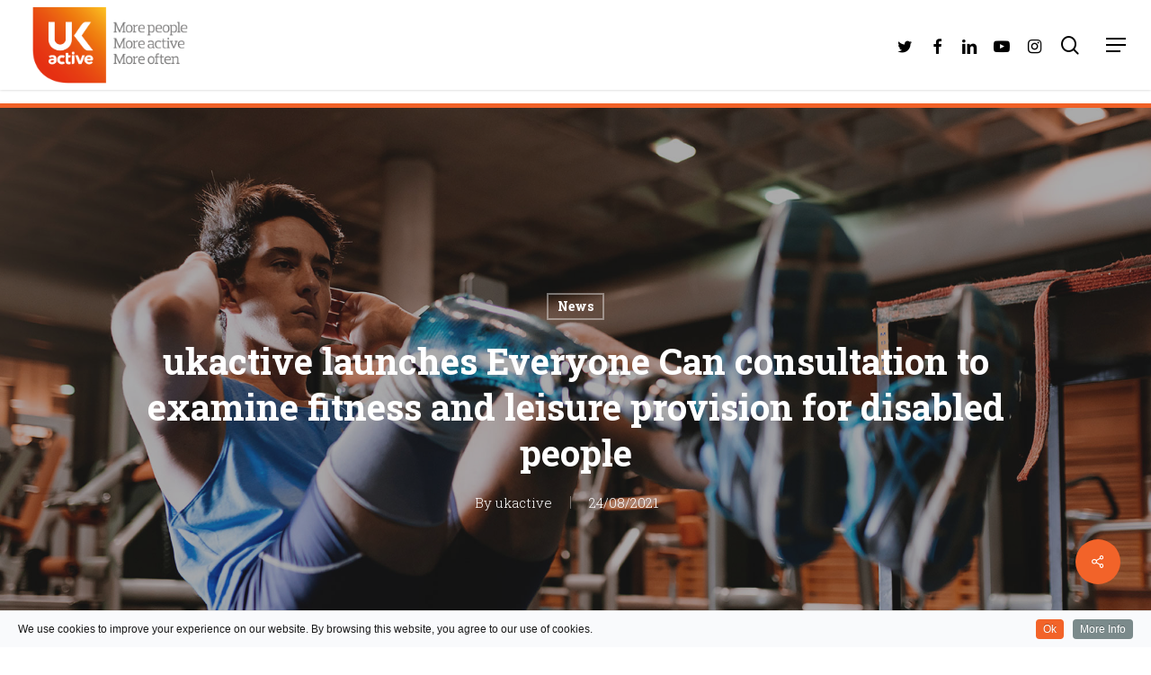

--- FILE ---
content_type: text/html; charset=UTF-8
request_url: https://www.ukactive.com/news/ukactive-launches-everyone-can-consultation-to-examine-fitness-and-leisure-provision-for-disabled-people/
body_size: 33236
content:
<!doctype html>
<html lang="en-GB" class="no-js">
<head>
	<meta charset="UTF-8">
<script type="text/javascript">
var gform;gform||(document.addEventListener("gform_main_scripts_loaded",function(){gform.scriptsLoaded=!0}),document.addEventListener("gform/theme/scripts_loaded",function(){gform.themeScriptsLoaded=!0}),window.addEventListener("DOMContentLoaded",function(){gform.domLoaded=!0}),gform={domLoaded:!1,scriptsLoaded:!1,themeScriptsLoaded:!1,isFormEditor:()=>"function"==typeof InitializeEditor,callIfLoaded:function(o){return!(!gform.domLoaded||!gform.scriptsLoaded||!gform.themeScriptsLoaded&&!gform.isFormEditor()||(gform.isFormEditor()&&console.warn("The use of gform.initializeOnLoaded() is deprecated in the form editor context and will be removed in Gravity Forms 3.1."),o(),0))},initializeOnLoaded:function(o){gform.callIfLoaded(o)||(document.addEventListener("gform_main_scripts_loaded",()=>{gform.scriptsLoaded=!0,gform.callIfLoaded(o)}),document.addEventListener("gform/theme/scripts_loaded",()=>{gform.themeScriptsLoaded=!0,gform.callIfLoaded(o)}),window.addEventListener("DOMContentLoaded",()=>{gform.domLoaded=!0,gform.callIfLoaded(o)}))},hooks:{action:{},filter:{}},addAction:function(o,r,e,t){gform.addHook("action",o,r,e,t)},addFilter:function(o,r,e,t){gform.addHook("filter",o,r,e,t)},doAction:function(o){gform.doHook("action",o,arguments)},applyFilters:function(o){return gform.doHook("filter",o,arguments)},removeAction:function(o,r){gform.removeHook("action",o,r)},removeFilter:function(o,r,e){gform.removeHook("filter",o,r,e)},addHook:function(o,r,e,t,n){null==gform.hooks[o][r]&&(gform.hooks[o][r]=[]);var d=gform.hooks[o][r];null==n&&(n=r+"_"+d.length),gform.hooks[o][r].push({tag:n,callable:e,priority:t=null==t?10:t})},doHook:function(r,o,e){var t;if(e=Array.prototype.slice.call(e,1),null!=gform.hooks[r][o]&&((o=gform.hooks[r][o]).sort(function(o,r){return o.priority-r.priority}),o.forEach(function(o){"function"!=typeof(t=o.callable)&&(t=window[t]),"action"==r?t.apply(null,e):e[0]=t.apply(null,e)})),"filter"==r)return e[0]},removeHook:function(o,r,t,n){var e;null!=gform.hooks[o][r]&&(e=(e=gform.hooks[o][r]).filter(function(o,r,e){return!!(null!=n&&n!=o.tag||null!=t&&t!=o.priority)}),gform.hooks[o][r]=e)}});
</script>

	<meta name="viewport" content="width=device-width, initial-scale=1, maximum-scale=1, user-scalable=0" /><link rel="shortcut icon" href="https://www.ukactive.com/wp-content/uploads/2018/05/favicon-ukactive.png" /><meta name='robots' content='index, follow, max-image-preview:large, max-snippet:-1, max-video-preview:-1' />

	<!-- This site is optimized with the Yoast SEO Premium plugin v19.5 (Yoast SEO v20.5) - https://yoast.com/wordpress/plugins/seo/ -->
	<title>ukactive launches Everyone Can consultation to examine fitness and leisure provision for disabled people | ukactive</title>
	<link rel="canonical" href="https://www.ukactive.com/news/ukactive-launches-everyone-can-consultation-to-examine-fitness-and-leisure-provision-for-disabled-people/" />
	<meta property="og:locale" content="en_GB" />
	<meta property="og:type" content="article" />
	<meta property="og:title" content="ukactive launches Everyone Can consultation to examine fitness and leisure provision for disabled people" />
	<meta property="og:description" content="ukactive has announced the launch of a new consultation to review the provision and impact of fitness and leisure facilities for disabled people. The consultation..." />
	<meta property="og:url" content="https://www.ukactive.com/news/ukactive-launches-everyone-can-consultation-to-examine-fitness-and-leisure-provision-for-disabled-people/" />
	<meta property="og:site_name" content="ukactive" />
	<meta property="article:publisher" content="https://www.facebook.com/ukactive" />
	<meta property="article:published_time" content="2021-08-24T06:36:00+00:00" />
	<meta property="og:image" content="https://www.ukactive.com/wp-content/uploads/2021/08/ukactive-Everyone-Can.jpg" />
	<meta property="og:image:width" content="2000" />
	<meta property="og:image:height" content="1100" />
	<meta property="og:image:type" content="image/jpeg" />
	<meta name="author" content="ukactive" />
	<meta name="twitter:card" content="summary_large_image" />
	<meta name="twitter:image" content="https://www.ukactive.com/wp-content/uploads/2021/08/ukactive-Everyone-Can.jpg" />
	<meta name="twitter:creator" content="@_ukactive" />
	<meta name="twitter:site" content="@_ukactive" />
	<meta name="twitter:label1" content="Written by" />
	<meta name="twitter:data1" content="ukactive" />
	<meta name="twitter:label2" content="Estimated reading time" />
	<meta name="twitter:data2" content="3 minutes" />
	<script type="application/ld+json" class="yoast-schema-graph">{"@context":"https://schema.org","@graph":[{"@type":"Article","@id":"https://www.ukactive.com/news/ukactive-launches-everyone-can-consultation-to-examine-fitness-and-leisure-provision-for-disabled-people/#article","isPartOf":{"@id":"https://www.ukactive.com/news/ukactive-launches-everyone-can-consultation-to-examine-fitness-and-leisure-provision-for-disabled-people/"},"author":{"name":"ukactive","@id":"https://www.ukactive.com/#/schema/person/e05ace15d9ff98cfb86fd75de92eaad8"},"headline":"ukactive launches Everyone Can consultation to examine fitness and leisure provision for disabled people","datePublished":"2021-08-24T06:36:00+00:00","dateModified":"2021-08-24T06:36:00+00:00","mainEntityOfPage":{"@id":"https://www.ukactive.com/news/ukactive-launches-everyone-can-consultation-to-examine-fitness-and-leisure-provision-for-disabled-people/"},"wordCount":645,"publisher":{"@id":"https://www.ukactive.com/#organization"},"image":{"@id":"https://www.ukactive.com/news/ukactive-launches-everyone-can-consultation-to-examine-fitness-and-leisure-provision-for-disabled-people/#primaryimage"},"thumbnailUrl":"https://www.ukactive.com/wp-content/uploads/2021/08/ukactive-Everyone-Can.jpg","articleSection":["News"],"inLanguage":"en-GB"},{"@type":"WebPage","@id":"https://www.ukactive.com/news/ukactive-launches-everyone-can-consultation-to-examine-fitness-and-leisure-provision-for-disabled-people/","url":"https://www.ukactive.com/news/ukactive-launches-everyone-can-consultation-to-examine-fitness-and-leisure-provision-for-disabled-people/","name":"ukactive launches Everyone Can consultation to examine fitness and leisure provision for disabled people | ukactive","isPartOf":{"@id":"https://www.ukactive.com/#website"},"primaryImageOfPage":{"@id":"https://www.ukactive.com/news/ukactive-launches-everyone-can-consultation-to-examine-fitness-and-leisure-provision-for-disabled-people/#primaryimage"},"image":{"@id":"https://www.ukactive.com/news/ukactive-launches-everyone-can-consultation-to-examine-fitness-and-leisure-provision-for-disabled-people/#primaryimage"},"thumbnailUrl":"https://www.ukactive.com/wp-content/uploads/2021/08/ukactive-Everyone-Can.jpg","datePublished":"2021-08-24T06:36:00+00:00","dateModified":"2021-08-24T06:36:00+00:00","breadcrumb":{"@id":"https://www.ukactive.com/news/ukactive-launches-everyone-can-consultation-to-examine-fitness-and-leisure-provision-for-disabled-people/#breadcrumb"},"inLanguage":"en-GB","potentialAction":[{"@type":"ReadAction","target":["https://www.ukactive.com/news/ukactive-launches-everyone-can-consultation-to-examine-fitness-and-leisure-provision-for-disabled-people/"]}]},{"@type":"ImageObject","inLanguage":"en-GB","@id":"https://www.ukactive.com/news/ukactive-launches-everyone-can-consultation-to-examine-fitness-and-leisure-provision-for-disabled-people/#primaryimage","url":"https://www.ukactive.com/wp-content/uploads/2021/08/ukactive-Everyone-Can.jpg","contentUrl":"https://www.ukactive.com/wp-content/uploads/2021/08/ukactive-Everyone-Can.jpg","width":2000,"height":1100},{"@type":"BreadcrumbList","@id":"https://www.ukactive.com/news/ukactive-launches-everyone-can-consultation-to-examine-fitness-and-leisure-provision-for-disabled-people/#breadcrumb","itemListElement":[{"@type":"ListItem","position":1,"name":"Home","item":"https://www.ukactive.com/"},{"@type":"ListItem","position":2,"name":"ukactive launches Everyone Can consultation to examine fitness and leisure provision for disabled people"}]},{"@type":"WebSite","@id":"https://www.ukactive.com/#website","url":"https://www.ukactive.com/","name":"ukactive","description":"More People More Active More Often","publisher":{"@id":"https://www.ukactive.com/#organization"},"potentialAction":[{"@type":"SearchAction","target":{"@type":"EntryPoint","urlTemplate":"https://www.ukactive.com/?s={search_term_string}"},"query-input":"required name=search_term_string"}],"inLanguage":"en-GB"},{"@type":"Organization","@id":"https://www.ukactive.com/#organization","name":"ukactive","url":"https://www.ukactive.com/","logo":{"@type":"ImageObject","inLanguage":"en-GB","@id":"https://www.ukactive.com/#/schema/logo/image/","url":"https://www.ukactive.com/wp-content/uploads/2018/03/ukactive_logo-web.png","contentUrl":"https://www.ukactive.com/wp-content/uploads/2018/03/ukactive_logo-web.png","width":960,"height":507,"caption":"ukactive"},"image":{"@id":"https://www.ukactive.com/#/schema/logo/image/"},"sameAs":["https://www.facebook.com/ukactive","https://twitter.com/_ukactive","https://www.linkedin.com/company/fitness-industry-association/","https://www.youtube.com/channel/UCmPrCBtK7McEM7eYFVi0GNA/videos"]},{"@type":"Person","@id":"https://www.ukactive.com/#/schema/person/e05ace15d9ff98cfb86fd75de92eaad8","name":"ukactive","image":{"@type":"ImageObject","inLanguage":"en-GB","@id":"https://www.ukactive.com/#/schema/person/image/","url":"https://secure.gravatar.com/avatar/a8f7b19c97dfb68a3a56703486dd31f6?s=96&d=mm&r=g","contentUrl":"https://secure.gravatar.com/avatar/a8f7b19c97dfb68a3a56703486dd31f6?s=96&d=mm&r=g","caption":"ukactive"},"description":"More People More Active More Often","sameAs":["http://www.ukactive.com"],"url":"https://www.ukactive.com/author/ukactive/"}]}</script>
	<!-- / Yoast SEO Premium plugin. -->


<script type='application/javascript'>console.log('PixelYourSite Free version 9.4.7.1');</script>
<link rel='dns-prefetch' href='//www.googletagmanager.com' />
<link rel='dns-prefetch' href='//fonts.googleapis.com' />
<link rel="alternate" type="application/rss+xml" title="ukactive &raquo; Feed" href="https://www.ukactive.com/feed/" />
<link rel="preload" href="https://www.ukactive.com/wp-content/themes/ukactive/css/fonts/icomoon.woff?v=1.2" as="font" type="font/woff" crossorigin="anonymous"><link rel='stylesheet' id='cookieinfo-css'  href='https://www.ukactive.com/wp-content/plugins/CookieInfo/css/cookieinfo.css?ver=1.0' type='text/css' media='all' />
<link rel='stylesheet' id='pardot-css'  href='https://www.ukactive.com/wp-content/plugins/pardot/build/style-index.css?ver=1738674889' type='text/css' media='all' />
<style id='global-styles-inline-css' type='text/css'>
body{--wp--preset--color--black: #000000;--wp--preset--color--cyan-bluish-gray: #abb8c3;--wp--preset--color--white: #ffffff;--wp--preset--color--pale-pink: #f78da7;--wp--preset--color--vivid-red: #cf2e2e;--wp--preset--color--luminous-vivid-orange: #ff6900;--wp--preset--color--luminous-vivid-amber: #fcb900;--wp--preset--color--light-green-cyan: #7bdcb5;--wp--preset--color--vivid-green-cyan: #00d084;--wp--preset--color--pale-cyan-blue: #8ed1fc;--wp--preset--color--vivid-cyan-blue: #0693e3;--wp--preset--color--vivid-purple: #9b51e0;--wp--preset--gradient--vivid-cyan-blue-to-vivid-purple: linear-gradient(135deg,rgba(6,147,227,1) 0%,rgb(155,81,224) 100%);--wp--preset--gradient--light-green-cyan-to-vivid-green-cyan: linear-gradient(135deg,rgb(122,220,180) 0%,rgb(0,208,130) 100%);--wp--preset--gradient--luminous-vivid-amber-to-luminous-vivid-orange: linear-gradient(135deg,rgba(252,185,0,1) 0%,rgba(255,105,0,1) 100%);--wp--preset--gradient--luminous-vivid-orange-to-vivid-red: linear-gradient(135deg,rgba(255,105,0,1) 0%,rgb(207,46,46) 100%);--wp--preset--gradient--very-light-gray-to-cyan-bluish-gray: linear-gradient(135deg,rgb(238,238,238) 0%,rgb(169,184,195) 100%);--wp--preset--gradient--cool-to-warm-spectrum: linear-gradient(135deg,rgb(74,234,220) 0%,rgb(151,120,209) 20%,rgb(207,42,186) 40%,rgb(238,44,130) 60%,rgb(251,105,98) 80%,rgb(254,248,76) 100%);--wp--preset--gradient--blush-light-purple: linear-gradient(135deg,rgb(255,206,236) 0%,rgb(152,150,240) 100%);--wp--preset--gradient--blush-bordeaux: linear-gradient(135deg,rgb(254,205,165) 0%,rgb(254,45,45) 50%,rgb(107,0,62) 100%);--wp--preset--gradient--luminous-dusk: linear-gradient(135deg,rgb(255,203,112) 0%,rgb(199,81,192) 50%,rgb(65,88,208) 100%);--wp--preset--gradient--pale-ocean: linear-gradient(135deg,rgb(255,245,203) 0%,rgb(182,227,212) 50%,rgb(51,167,181) 100%);--wp--preset--gradient--electric-grass: linear-gradient(135deg,rgb(202,248,128) 0%,rgb(113,206,126) 100%);--wp--preset--gradient--midnight: linear-gradient(135deg,rgb(2,3,129) 0%,rgb(40,116,252) 100%);--wp--preset--duotone--dark-grayscale: url('#wp-duotone-dark-grayscale');--wp--preset--duotone--grayscale: url('#wp-duotone-grayscale');--wp--preset--duotone--purple-yellow: url('#wp-duotone-purple-yellow');--wp--preset--duotone--blue-red: url('#wp-duotone-blue-red');--wp--preset--duotone--midnight: url('#wp-duotone-midnight');--wp--preset--duotone--magenta-yellow: url('#wp-duotone-magenta-yellow');--wp--preset--duotone--purple-green: url('#wp-duotone-purple-green');--wp--preset--duotone--blue-orange: url('#wp-duotone-blue-orange');--wp--preset--font-size--small: 13px;--wp--preset--font-size--medium: 20px;--wp--preset--font-size--large: 36px;--wp--preset--font-size--x-large: 42px;}.has-black-color{color: var(--wp--preset--color--black) !important;}.has-cyan-bluish-gray-color{color: var(--wp--preset--color--cyan-bluish-gray) !important;}.has-white-color{color: var(--wp--preset--color--white) !important;}.has-pale-pink-color{color: var(--wp--preset--color--pale-pink) !important;}.has-vivid-red-color{color: var(--wp--preset--color--vivid-red) !important;}.has-luminous-vivid-orange-color{color: var(--wp--preset--color--luminous-vivid-orange) !important;}.has-luminous-vivid-amber-color{color: var(--wp--preset--color--luminous-vivid-amber) !important;}.has-light-green-cyan-color{color: var(--wp--preset--color--light-green-cyan) !important;}.has-vivid-green-cyan-color{color: var(--wp--preset--color--vivid-green-cyan) !important;}.has-pale-cyan-blue-color{color: var(--wp--preset--color--pale-cyan-blue) !important;}.has-vivid-cyan-blue-color{color: var(--wp--preset--color--vivid-cyan-blue) !important;}.has-vivid-purple-color{color: var(--wp--preset--color--vivid-purple) !important;}.has-black-background-color{background-color: var(--wp--preset--color--black) !important;}.has-cyan-bluish-gray-background-color{background-color: var(--wp--preset--color--cyan-bluish-gray) !important;}.has-white-background-color{background-color: var(--wp--preset--color--white) !important;}.has-pale-pink-background-color{background-color: var(--wp--preset--color--pale-pink) !important;}.has-vivid-red-background-color{background-color: var(--wp--preset--color--vivid-red) !important;}.has-luminous-vivid-orange-background-color{background-color: var(--wp--preset--color--luminous-vivid-orange) !important;}.has-luminous-vivid-amber-background-color{background-color: var(--wp--preset--color--luminous-vivid-amber) !important;}.has-light-green-cyan-background-color{background-color: var(--wp--preset--color--light-green-cyan) !important;}.has-vivid-green-cyan-background-color{background-color: var(--wp--preset--color--vivid-green-cyan) !important;}.has-pale-cyan-blue-background-color{background-color: var(--wp--preset--color--pale-cyan-blue) !important;}.has-vivid-cyan-blue-background-color{background-color: var(--wp--preset--color--vivid-cyan-blue) !important;}.has-vivid-purple-background-color{background-color: var(--wp--preset--color--vivid-purple) !important;}.has-black-border-color{border-color: var(--wp--preset--color--black) !important;}.has-cyan-bluish-gray-border-color{border-color: var(--wp--preset--color--cyan-bluish-gray) !important;}.has-white-border-color{border-color: var(--wp--preset--color--white) !important;}.has-pale-pink-border-color{border-color: var(--wp--preset--color--pale-pink) !important;}.has-vivid-red-border-color{border-color: var(--wp--preset--color--vivid-red) !important;}.has-luminous-vivid-orange-border-color{border-color: var(--wp--preset--color--luminous-vivid-orange) !important;}.has-luminous-vivid-amber-border-color{border-color: var(--wp--preset--color--luminous-vivid-amber) !important;}.has-light-green-cyan-border-color{border-color: var(--wp--preset--color--light-green-cyan) !important;}.has-vivid-green-cyan-border-color{border-color: var(--wp--preset--color--vivid-green-cyan) !important;}.has-pale-cyan-blue-border-color{border-color: var(--wp--preset--color--pale-cyan-blue) !important;}.has-vivid-cyan-blue-border-color{border-color: var(--wp--preset--color--vivid-cyan-blue) !important;}.has-vivid-purple-border-color{border-color: var(--wp--preset--color--vivid-purple) !important;}.has-vivid-cyan-blue-to-vivid-purple-gradient-background{background: var(--wp--preset--gradient--vivid-cyan-blue-to-vivid-purple) !important;}.has-light-green-cyan-to-vivid-green-cyan-gradient-background{background: var(--wp--preset--gradient--light-green-cyan-to-vivid-green-cyan) !important;}.has-luminous-vivid-amber-to-luminous-vivid-orange-gradient-background{background: var(--wp--preset--gradient--luminous-vivid-amber-to-luminous-vivid-orange) !important;}.has-luminous-vivid-orange-to-vivid-red-gradient-background{background: var(--wp--preset--gradient--luminous-vivid-orange-to-vivid-red) !important;}.has-very-light-gray-to-cyan-bluish-gray-gradient-background{background: var(--wp--preset--gradient--very-light-gray-to-cyan-bluish-gray) !important;}.has-cool-to-warm-spectrum-gradient-background{background: var(--wp--preset--gradient--cool-to-warm-spectrum) !important;}.has-blush-light-purple-gradient-background{background: var(--wp--preset--gradient--blush-light-purple) !important;}.has-blush-bordeaux-gradient-background{background: var(--wp--preset--gradient--blush-bordeaux) !important;}.has-luminous-dusk-gradient-background{background: var(--wp--preset--gradient--luminous-dusk) !important;}.has-pale-ocean-gradient-background{background: var(--wp--preset--gradient--pale-ocean) !important;}.has-electric-grass-gradient-background{background: var(--wp--preset--gradient--electric-grass) !important;}.has-midnight-gradient-background{background: var(--wp--preset--gradient--midnight) !important;}.has-small-font-size{font-size: var(--wp--preset--font-size--small) !important;}.has-medium-font-size{font-size: var(--wp--preset--font-size--medium) !important;}.has-large-font-size{font-size: var(--wp--preset--font-size--large) !important;}.has-x-large-font-size{font-size: var(--wp--preset--font-size--x-large) !important;}
</style>
<link rel='stylesheet' id='ukactive-social-css'  href='https://www.ukactive.com/wp-content/plugins/ukactive-social/css/style.css?ver=1.2.2' type='text/css' media='all' />
<style id='ukactive-social-inline-css' type='text/css'>

  .sharing-default-minimal .ukafia-love.loved,
  body .ukafia-social[data-color-override="override"].fixed > a:before, 
  body .ukafia-social[data-color-override="override"].fixed .ukafia-social-inner a,
  .sharing-default-minimal .ukafia-social[data-color-override="override"] .ukafia-social-inner a:hover,
  .ukafia-social.vertical[data-color-override="override"] .ukafia-social-inner a:hover {
    background-color: #f26329;
  }
  .ukafia-social.hover .ukafia-love.loved,
  .ukafia-social.hover > .ukafia-love-button a:hover,
  .ukafia-social[data-color-override="override"].hover > div a:hover,
  #single-below-header .ukafia-social[data-color-override="override"].hover > div a:hover,
  .ukafia-social[data-color-override="override"].hover .share-btn:hover,
  .sharing-default-minimal .ukafia-social[data-color-override="override"] .ukafia-social-inner a {
    border-color: #f26329;
  }
  #single-below-header .ukafia-social.hover .ukafia-love.loved i,
  #single-below-header .ukafia-social.hover[data-color-override="override"] a:hover,
  #single-below-header .ukafia-social.hover[data-color-override="override"] a:hover i,
  #single-below-header .ukafia-social.hover .ukafia-love-button a:hover i,
  .ukafia-love:hover i,
  .hover .ukafia-love:hover .total_loves,
  .ukafia-love.loved i,
  .ukafia-social.hover .ukafia-love.loved .total_loves,
  .ukafia-social.hover .share-btn:hover, 
  .ukafia-social[data-color-override="override"].hover .ukafia-social-inner a:hover,
  .ukafia-social[data-color-override="override"].hover > div:hover span,
  .sharing-default-minimal .ukafia-social[data-color-override="override"] .ukafia-social-inner a:not(:hover) i,
  .sharing-default-minimal .ukafia-social[data-color-override="override"] .ukafia-social-inner a:not(:hover) {
    color: #f26329;
  }
</style>
<link rel='stylesheet' id='wp-job-manager-job-listings-css'  href='https://www.ukactive.com/wp-content/plugins/wp-job-manager/assets/dist/css/job-listings.css?ver=d866e43503c5e047c6b0be0a9557cf8e' type='text/css' media='all' />
<link rel='stylesheet' id='ukactive-grid-system-css'  href='https://www.ukactive.com/wp-content/themes/ukactive/css/build/grid-system.css?ver=14.0.1' type='text/css' media='all' />
<link rel='stylesheet' id='main-styles-css'  href='https://www.ukactive.com/wp-content/themes/ukactive/css/build/style.css?ver=14.0.1' type='text/css' media='all' />
<style id='main-styles-inline-css' type='text/css'>
html:not(.page-trans-loaded) { background-color: #ffffff; }
</style>
<link rel='stylesheet' id='ukafia-single-styles-css'  href='https://www.ukactive.com/wp-content/themes/ukactive/css/build/single.css?ver=14.0.1' type='text/css' media='all' />
<link rel='stylesheet' id='ukafia-element-recent-posts-css'  href='https://www.ukactive.com/wp-content/themes/ukactive/css/build/elements/element-recent-posts.css?ver=14.0.1' type='text/css' media='all' />
<link rel='stylesheet' id='responsive-css'  href='https://www.ukactive.com/wp-content/themes/ukactive/css/build/responsive.css?ver=14.0.1' type='text/css' media='all' />
<link rel='stylesheet' id='select2-css'  href='https://www.ukactive.com/wp-content/themes/ukactive/css/build/plugins/select2.css?ver=4.0.1' type='text/css' media='all' />
<link rel='stylesheet' id='skin-material-css'  href='https://www.ukactive.com/wp-content/themes/ukactive/css/build/skin-material.css?ver=14.0.1' type='text/css' media='all' />
<link rel='stylesheet' id='ukactive-wp-menu-dynamic-css'  href='https://www.ukactive.com/wp-content/uploads/ukactive/menu-dynamic.css?ver=4737' type='text/css' media='all' />
<link rel='stylesheet' id='ukafia-widget-posts-css'  href='https://www.ukactive.com/wp-content/themes/ukactive/css/build/elements/widget-ukafia-posts.css?ver=14.0.1' type='text/css' media='all' />
<link rel='stylesheet' id='dashicons-css'  href='https://www.ukactive.com/wp-includes/css/dashicons.min.css?ver=6.0.11' type='text/css' media='all' />
<link rel='stylesheet' id='my-calendar-reset-css'  href='https://www.ukactive.com/wp-content/plugins/my-calendar/css/reset.css?ver=3.5.21' type='text/css' media='all' />
<link rel='stylesheet' id='my-calendar-style-css'  href='https://www.ukactive.com/wp-content/plugins/my-calendar/styles/refresh.css?ver=3.5.21-refresh-css' type='text/css' media='all' />
<style id='my-calendar-style-inline-css' type='text/css'>

/* Styles by My Calendar - Joe Dolson https://www.joedolson.com/ */

.my-calendar-modal .event-title svg { background-color: #f26329; padding: 3px; }
.mc-main .mc_flagship-events .event-title, .mc-main .mc_flagship-events .event-title a { background: #f26329 !important; color: #000000 !important; }
.mc-main .mc_flagship-events .event-title button { background: #f26329 !important; color: #000000 !important; }
.mc-main .mc_flagship-events .event-title a:hover, .mc-main .mc_flagship-events .event-title a:focus { background: #ff965c !important;}
.mc-main .mc_flagship-events .event-title button:hover, .mc-main .mc_flagship-events .event-title button:focus { background: #ff965c !important;}
.my-calendar-modal .event-title svg { background-color: #ffc233; padding: 3px; }
.mc-main .mc_member-webinars .event-title, .mc-main .mc_member-webinars .event-title a { background: #ffc233 !important; color: #000000 !important; }
.mc-main .mc_member-webinars .event-title button { background: #ffc233 !important; color: #000000 !important; }
.mc-main .mc_member-webinars .event-title a:hover, .mc-main .mc_member-webinars .event-title a:focus { background: #fff566 !important;}
.mc-main .mc_member-webinars .event-title button:hover, .mc-main .mc_member-webinars .event-title button:focus { background: #fff566 !important;}
.my-calendar-modal .event-title svg { background-color: #ffc233; padding: 3px; }
.mc-main .mc_member-network-events .event-title, .mc-main .mc_member-network-events .event-title a { background: #ffc233 !important; color: #000000 !important; }
.mc-main .mc_member-network-events .event-title button { background: #ffc233 !important; color: #000000 !important; }
.mc-main .mc_member-network-events .event-title a:hover, .mc-main .mc_member-network-events .event-title a:focus { background: #fff566 !important;}
.mc-main .mc_member-network-events .event-title button:hover, .mc-main .mc_member-network-events .event-title button:focus { background: #fff566 !important;}
.my-calendar-modal .event-title svg { background-color: #0086b0; padding: 3px; }
.mc-main .mc_governance-meetings .event-title, .mc-main .mc_governance-meetings .event-title a { background: #0086b0 !important; color: #ffffff !important; }
.mc-main .mc_governance-meetings .event-title button { background: #0086b0 !important; color: #ffffff !important; }
.mc-main .mc_governance-meetings .event-title a:hover, .mc-main .mc_governance-meetings .event-title a:focus { background: #00537d !important;}
.mc-main .mc_governance-meetings .event-title button:hover, .mc-main .mc_governance-meetings .event-title button:focus { background: #00537d !important;}
.my-calendar-modal .event-title svg { background-color: #009564; padding: 3px; }
.mc-main .mc_sector-events .event-title, .mc-main .mc_sector-events .event-title a { background: #009564 !important; color: #ffffff !important; }
.mc-main .mc_sector-events .event-title button { background: #009564 !important; color: #ffffff !important; }
.mc-main .mc_sector-events .event-title a:hover, .mc-main .mc_sector-events .event-title a:focus { background: #006231 !important;}
.mc-main .mc_sector-events .event-title button:hover, .mc-main .mc_sector-events .event-title button:focus { background: #006231 !important;}
.my-calendar-modal .event-title svg { background-color: #6c4a91; padding: 3px; }
.mc-main .mc_strategic-partner-group-events .event-title, .mc-main .mc_strategic-partner-group-events .event-title a { background: #6c4a91 !important; color: #ffffff !important; }
.mc-main .mc_strategic-partner-group-events .event-title button { background: #6c4a91 !important; color: #ffffff !important; }
.mc-main .mc_strategic-partner-group-events .event-title a:hover, .mc-main .mc_strategic-partner-group-events .event-title a:focus { background: #39175e !important;}
.mc-main .mc_strategic-partner-group-events .event-title button:hover, .mc-main .mc_strategic-partner-group-events .event-title button:focus { background: #39175e !important;}
.mc-main, .mc-event, .my-calendar-modal, .my-calendar-modal-overlay {--primary-dark: #000000; --primary-light: #fcfcfc; --secondary-light: #fff; --secondary-dark: #ffffff; --highlight-dark: #f26329; --highlight-light: #f26329; --close-button: #f26329; --search-highlight-bg: #f26329; --navbar-background: transparent; --nav-button-bg: #fff; --nav-button-color: #f26329; --nav-button-border: #f26329; --nav-input-border: #f26329; --nav-input-background: #fff; --nav-input-color: #f26329; --grid-cell-border: #f26329; --grid-header-border: #f26329; --grid-header-color: #f26329; --grid-header-bg: transparent; --grid-cell-background: transparent; --current-day-border: #313233; --current-day-color: #eeee22; --current-day-bg: transparent; --date-has-events-bg: #313233; --date-has-events-color: #f6f7f7; --calendar-heading: clamp( 1.125rem, 24px, 2.5rem ); --event-title: clamp( 1.25rem, 24px, 2.5rem ); --grid-date: 16px; --grid-date-heading: clamp( .75rem, 16px, 1.5rem ); --modal-title: 1.5rem; --navigation-controls: clamp( .75rem, 16px, 1.5rem ); --card-heading: 1.125rem; --list-date: 1.25rem; --author-card: clamp( .75rem, 14px, 1.5rem); --single-event-title: clamp( 1.25rem, 24px, 2.5rem ); --mini-time-text: clamp( .75rem, 14px 1.25rem ); --list-event-date: 1.25rem; --list-event-title: 1.2rem; --category-mc_flagship-events: #f26329; --category-mc_member-webinars: #ffc233; --category-mc_member-network-events: #ffc233; --category-mc_governance-meetings: #0086b0; --category-mc_sector-events: #009564; --category-mc_strategic-partner-group-events: #6c4a91; }
</style>
<link rel='stylesheet' id='dynamic-css-css'  href='https://www.ukactive.com/wp-content/themes/ukactive/css/ukactive-dynamic-styles.css?ver=13185' type='text/css' media='all' />
<style id='dynamic-css-inline-css' type='text/css'>
#page-header-bg[data-post-hs="default_minimal"] .inner-wrap{text-align:center}#page-header-bg[data-post-hs="default_minimal"] .inner-wrap >a,.material #page-header-bg.fullscreen-header .inner-wrap >a{color:#fff;font-weight:600;border:2px solid rgba(255,255,255,0.4);padding:4px 10px;margin:5px 6px 0 5px;display:inline-block;transition:all 0.2s ease;-webkit-transition:all 0.2s ease;font-size:14px;line-height:18px}body.material #page-header-bg.fullscreen-header .inner-wrap >a{margin-bottom:15px;}body.material #page-header-bg.fullscreen-header .inner-wrap >a{border:none;padding:6px 10px}body[data-button-style^="rounded"] #page-header-bg[data-post-hs="default_minimal"] .inner-wrap >a,body[data-button-style^="rounded"].material #page-header-bg.fullscreen-header .inner-wrap >a{border-radius:100px}body.single [data-post-hs="default_minimal"] #single-below-header span,body.single .heading-title[data-header-style="default_minimal"] #single-below-header span{line-height:14px;}#page-header-bg[data-post-hs="default_minimal"] #single-below-header{text-align:center;position:relative;z-index:100}#page-header-bg[data-post-hs="default_minimal"] #single-below-header span{float:none;display:inline-block}#page-header-bg[data-post-hs="default_minimal"] .inner-wrap >a:hover,#page-header-bg[data-post-hs="default_minimal"] .inner-wrap >a:focus{border-color:transparent}#page-header-bg.fullscreen-header .avatar,#page-header-bg[data-post-hs="default_minimal"] .avatar{border-radius:100%}#page-header-bg.fullscreen-header .meta-author span,#page-header-bg[data-post-hs="default_minimal"] .meta-author span{display:block}#page-header-bg.fullscreen-header .meta-author img{margin-bottom:0;height:50px;width:auto}#page-header-bg[data-post-hs="default_minimal"] .meta-author img{margin-bottom:0;height:40px;width:auto}#page-header-bg[data-post-hs="default_minimal"] .author-section{position:absolute;bottom:30px}#page-header-bg.fullscreen-header .meta-author,#page-header-bg[data-post-hs="default_minimal"] .meta-author{font-size:18px}#page-header-bg.fullscreen-header .author-section .meta-date,#page-header-bg[data-post-hs="default_minimal"] .author-section .meta-date{font-size:12px;color:rgba(255,255,255,0.8)}#page-header-bg.fullscreen-header .author-section .meta-date i{font-size:12px}#page-header-bg[data-post-hs="default_minimal"] .author-section .meta-date i{font-size:11px;line-height:14px}#page-header-bg[data-post-hs="default_minimal"] .author-section .avatar-post-info{position:relative;top:-5px}#page-header-bg.fullscreen-header .author-section a,#page-header-bg[data-post-hs="default_minimal"] .author-section a{display:block;margin-bottom:-2px}#page-header-bg[data-post-hs="default_minimal"] .author-section a{font-size:14px;line-height:14px}#page-header-bg.fullscreen-header .author-section a:hover,#page-header-bg[data-post-hs="default_minimal"] .author-section a:hover{color:rgba(255,255,255,0.85)!important}#page-header-bg.fullscreen-header .author-section,#page-header-bg[data-post-hs="default_minimal"] .author-section{width:100%;z-index:10;text-align:center}#page-header-bg.fullscreen-header .author-section{margin-top:25px;}#page-header-bg.fullscreen-header .author-section span,#page-header-bg[data-post-hs="default_minimal"] .author-section span{padding-left:0;line-height:20px;font-size:20px}#page-header-bg.fullscreen-header .author-section .avatar-post-info,#page-header-bg[data-post-hs="default_minimal"] .author-section .avatar-post-info{margin-left:10px}#page-header-bg.fullscreen-header .author-section .avatar-post-info,#page-header-bg.fullscreen-header .author-section .meta-author,#page-header-bg[data-post-hs="default_minimal"] .author-section .avatar-post-info,#page-header-bg[data-post-hs="default_minimal"] .author-section .meta-author{text-align:left;display:inline-block;top:9px}@media only screen and (min-width :690px) and (max-width :999px){body.single-post #page-header-bg[data-post-hs="default_minimal"]{padding-top:10%;padding-bottom:10%;}}@media only screen and (max-width :690px){#ajax-content-wrap #page-header-bg[data-post-hs="default_minimal"] #single-below-header span:not(.rich-snippet-hidden),#ajax-content-wrap .row.heading-title[data-header-style="default_minimal"] .col.section-title span.meta-category{display:inline-block;}.container-wrap[data-remove-post-comment-number="0"][data-remove-post-author="0"][data-remove-post-date="0"] .heading-title[data-header-style="default_minimal"] #single-below-header > span,#page-header-bg[data-post-hs="default_minimal"] .span_6[data-remove-post-comment-number="0"][data-remove-post-author="0"][data-remove-post-date="0"] #single-below-header > span{padding:0 8px;}.container-wrap[data-remove-post-comment-number="0"][data-remove-post-author="0"][data-remove-post-date="0"] .heading-title[data-header-style="default_minimal"] #single-below-header span,#page-header-bg[data-post-hs="default_minimal"] .span_6[data-remove-post-comment-number="0"][data-remove-post-author="0"][data-remove-post-date="0"] #single-below-header span{font-size:13px;line-height:10px;}.material #page-header-bg.fullscreen-header .author-section{margin-top:5px;}#page-header-bg.fullscreen-header .author-section{bottom:20px;}#page-header-bg.fullscreen-header .author-section .meta-date:not(.updated){margin-top:-4px;display:block;}#page-header-bg.fullscreen-header .author-section .avatar-post-info{margin:10px 0 0 0;}}#page-header-bg h1,#page-header-bg .subheader,.ukafia-box-roll .overlaid-content h1,.ukafia-box-roll .overlaid-content .subheader,#page-header-bg #portfolio-nav a i,body .section-title #portfolio-nav a:hover i,.page-header-no-bg h1,.page-header-no-bg span,#page-header-bg #portfolio-nav a i,#page-header-bg span,#page-header-bg #single-below-header a:hover,#page-header-bg #single-below-header a:focus,#page-header-bg.fullscreen-header .author-section a{color:#ffffff!important;}body #page-header-bg .pinterest-share i,body #page-header-bg .facebook-share i,body #page-header-bg .linkedin-share i,body #page-header-bg .twitter-share i,body #page-header-bg .google-plus-share i,body #page-header-bg .icon-ukactive-heart,body #page-header-bg .icon-ukactive-heart-2{color:#ffffff;}#page-header-bg[data-post-hs="default_minimal"] .inner-wrap > a:not(:hover){color:#ffffff;border-color:rgba(255,255,255,0.4);}.single #page-header-bg #single-below-header > span{border-color:rgba(255,255,255,0.4);}body .section-title #portfolio-nav a:hover i{opacity:0.75;}.single #page-header-bg .blog-title #single-meta .ukafia-social.hover > div a,.single #page-header-bg .blog-title #single-meta > div a,.single #page-header-bg .blog-title #single-meta ul .n-shortcode a,#page-header-bg .blog-title #single-meta .ukafia-social.hover .share-btn{border-color:rgba(255,255,255,0.4);}.single #page-header-bg .blog-title #single-meta .ukafia-social.hover > div a:hover,#page-header-bg .blog-title #single-meta .ukafia-social.hover .share-btn:hover,.single #page-header-bg .blog-title #single-meta div > a:hover,.single #page-header-bg .blog-title #single-meta ul .n-shortcode a:hover,.single #page-header-bg .blog-title #single-meta ul li:not(.meta-share-count):hover > a{border-color:rgba(255,255,255,1);}.single #page-header-bg #single-meta div span,.single #page-header-bg #single-meta > div a,.single #page-header-bg #single-meta > div i{color:#ffffff!important;}.single #page-header-bg #single-meta ul .meta-share-count .ukafia-social a i{color:rgba(255,255,255,0.7)!important;}.single #page-header-bg #single-meta ul .meta-share-count .ukafia-social a:hover i{color:rgba(255,255,255,1)!important;}@media only screen and (min-width:1000px){body #ajax-content-wrap.no-scroll{min-height:calc(100vh - 156px);height:calc(100vh - 156px)!important;}}@media only screen and (min-width:1000px){#page-header-wrap.fullscreen-header,#page-header-wrap.fullscreen-header #page-header-bg,html:not(.ukafia-box-roll-loaded) .ukafia-box-roll > #page-header-bg.fullscreen-header,.ukafia_fullscreen_zoom_recent_projects,#ukafia_fullscreen_rows:not(.afterLoaded) > div{height:calc(100vh - 155px);}.wpb_row.vc_row-o-full-height.top-level,.wpb_row.vc_row-o-full-height.top-level > .col.span_12{min-height:calc(100vh - 155px);}html:not(.ukafia-box-roll-loaded) .ukafia-box-roll > #page-header-bg.fullscreen-header{top:156px;}.ukafia-slider-wrap[data-fullscreen="true"]:not(.loaded),.ukafia-slider-wrap[data-fullscreen="true"]:not(.loaded) .swiper-container{height:calc(100vh - 154px)!important;}.admin-bar .ukafia-slider-wrap[data-fullscreen="true"]:not(.loaded),.admin-bar .ukafia-slider-wrap[data-fullscreen="true"]:not(.loaded) .swiper-container{height:calc(100vh - 154px - 32px)!important;}}@media only screen and (max-width:999px){.using-mobile-browser #ukafia_fullscreen_rows:not(.afterLoaded):not([data-mobile-disable="on"]) > div{height:calc(100vh - 166px);}.using-mobile-browser .wpb_row.vc_row-o-full-height.top-level,.using-mobile-browser .wpb_row.vc_row-o-full-height.top-level > .col.span_12,[data-permanent-transparent="1"].using-mobile-browser .wpb_row.vc_row-o-full-height.top-level,[data-permanent-transparent="1"].using-mobile-browser .wpb_row.vc_row-o-full-height.top-level > .col.span_12{min-height:calc(100vh - 166px);}html:not(.ukafia-box-roll-loaded) .ukafia-box-roll > #page-header-bg.fullscreen-header,.ukafia_fullscreen_zoom_recent_projects,.ukafia-slider-wrap[data-fullscreen="true"]:not(.loaded),.ukafia-slider-wrap[data-fullscreen="true"]:not(.loaded) .swiper-container,#ukafia_fullscreen_rows:not(.afterLoaded):not([data-mobile-disable="on"]) > div{height:calc(100vh - 113px);}.wpb_row.vc_row-o-full-height.top-level,.wpb_row.vc_row-o-full-height.top-level > .col.span_12{min-height:calc(100vh - 113px);}body[data-transparent-header="false"] #ajax-content-wrap.no-scroll{min-height:calc(100vh - 113px);height:calc(100vh - 113px);}}.screen-reader-text,.ukafia-skip-to-content:not(:focus){border:0;clip:rect(1px,1px,1px,1px);clip-path:inset(50%);height:1px;margin:-1px;overflow:hidden;padding:0;position:absolute!important;width:1px;word-wrap:normal!important;}
rs-module video {
  visibility: visible;
}


a[href^=tel] {
    color: inherit;
    text-decoration: none;
}



/* gform placeholders*/
::-webkit-input-placeholder { color:#000; }
:-moz-placeholder { opacity: 1; color:#000; } /* Firefox 18- */
::-moz-placeholder { opacity: 1; color:#000; } /* firefox 19+ */
:-ms-input-placeholder { color:#000; } /* ie */
input:-moz-placeholder { color:#000; }


.ukafia-social.fixed {

    bottom: 70px;

}


#header-space {
    height: 0px;
}


.swiper-slide .content img {

    width: 30%!important;
}


div[data-style="default"] .toggle h3 a, div[data-style="default"] .toggle h3 {

    font-weight: bold!important;
}




input[type=submit], button[type=submit], input[type="button"] 

{
    background-color: #f26329;
    
}


body:not([data-header-format="left-header"]) header#top nav >ul >li.megamenu >ul ul li a:hover, 
body:not([data-header-format="left-header"]) header#top nav >ul >li.megamenu >ul ul li.current-menu-item a

{

    background-color:transparent!important;
    
    
}




header#top nav > ul > li.megamenu > ul.sub-menu
{
    text-align:center;
    
    
}



body.material #header-outer[data-full-width="true"]:not([data-format="left-header"]) header#top nav > ul.buttons
{
    
    
    margin-left: 10px!important;
}



body.material #header-outer:not([data-format="left-header"]) header#top nav > ul.buttons {

    margin-left: 10px!important;

}


@media only screen and (max-width: 690px) {
    
body #header-outer[data-full-width="true"] header > .container, body #header-secondary-outer[data-full-width="true"] > .container

{
    
    padding: 0 18px 0 0 !important;

 

}

}






body.material #header-outer:not([data-format="left-header"]) #logo, body.material #header-outer:not([data-format="left-header"]) .logo-spacing {
    margin-top:0px;
    margin-bottom:0px;
}




#open_sogoacc

{
    border:1px solid #ffffff!important;
    background-color:#ffffff!important;
    color:#000!important;
   
}


#sogoacc.topright {
    right: 0;
    top: 168px;
    
}



.sf-sub-indicator [class^="icon-"], .sf-sub-indicator [class*=" icon-"]
{
  font-size: 24px;

}







.uka-corner-purple

{

background-color:#6c4a91;



}

.uka-corner-light-blue

{

background-color:#49bec9;

}


.uka-corner-green

{

background-color:#009564;

}



.uka-corner-orange

{

background-color:#f26329;

}








#page-header-bg .span_6, .ukafia-box-roll .overlaid-content .span_6

{
    text-align:center;
}


.headers-shadow-other {
    background-color:#fff;
    padding: 10px;
    display:inline;
    box-shadow: 10px 10px rgba(0, 0, 0, 0.3);
    border-bottom-left-radius:33px;
}


.headers-shadow-white {
    background-color:#f26329;
    padding: 10px;
    display:inline;
    box-shadow: 10px 10px rgba(242, 99, 41, 0.3);
   
}


.ukafia-fancy-box[data-style="parallax_hover"] [class^="icon-"].icon-default-style {
  
    text-align: center;
}


.blog-recent[data-style*="classic_enhanced_alt"] .inner-wrap {
    margin-bottom: 10px;
    
}


select {
   
    font-size: 14px;
    
    
    border: 1px solid #CCC!important;
  
    height: 40px;
}


div#disqus_thread

{
    margin-top:50px;
    margin-bottom:100px;
}





.owl-carousel .owl-stage {
    padding: 0px 0!important;

}




body.material .ukafia-button.large {
    padding-left: 25px;
    padding-right: 25px;
}


@media only screen and (max-width: 900px) {
#page-header-bg h1, body h1, body .row .col.section-title h1, .full-width-content .ukafia-recent-posts-slider .recent-post-container .inner-wrap h2 a
{
  font-size:15px;  
 

}
}




.saboxplugin-wrap .saboxplugin-socials

{
text-align:center;
}


.saboxplugin-wrap .saboxplugin-web

{
text-align:center;
}




.saboxplugin-wrap .saboxplugin-gravatar {

    float: none;
    padding: 20px 0;
    text-align: center;
    margin: 0 auto;
    display: block;
}


.saboxplugin-wrap .saboxplugin-authorname {
    text-align:center;
}


.saboxplugin-wrap .saboxplugin-desc {
    text-align:center;
    padding-bottom:10px;
}




.saboxplugin-wrap .saboxplugin-authorname {
    font-size: 18px;
    line-height: 1;
    margin: 0 0 0 20px;
  
}

.saboxplugin-wrap {
    
    background-color: #fcfcfc;
}



@media only screen and (max-width: 900px) {
#page-header-bg h1, body h1, body .row .col.section-title h1, .full-width-content .ukafia-recent-posts-slider .recent-post-container .inner-wrap h2

{
    line-height:20px!important;
  
}
}



.video-light-desc

{
   background-color: #000000; 
   color:#fff;
   text-align:center;
   margin-top:-24px;
   padding:15px;
   
}



.stec-layout-agenda .stec-layout-agenda-events-all-list > li:not(.active):last-of-type .stec-layout-event-preview, .stec-layout-agenda .stec-layout-agenda-events-all-list > li:not(.active):last-of-type {
 list-style:none;
}



.stec-layout-agenda .stec-layout-agenda-events-all-list > li:first-of-type .stec-layout-event-preview, .stec-layout-agenda .stec-layout-agenda-events-all-list > li:first-of-type {

    list-style: none;
}


.stec-layout-agenda .stec-layout-agenda-events-all-control {

display: none!important;

}



.stec, .stec * {

    list-style: none!important;
}



.stec-layout-event-preview .stec-layout-event-preview-left .stec-layout-event-preview-left-text-featured span {

    display: none;
}

.stec-media-small .stec-layout-event.stec-event-featured .stec-layout-event-preview-left-text-featured i {

    display: none;
}



.stec-layout-event-inner-location .stec-layout-event-inner-location-left input {
    border-radius: 0px;
    height: 50px;
    float: left;
    margin-bottom: 15px;
    border: 1px solid #ddd!important;
    padding: 10px 25px!important;
    margin-bottom: 10px!important;
}








.kids-boxes-home

{
    
border: 10px solid #fff;
padding-left:20px;
padding-right:20px;
padding-top:40px;
padding-bottom:20px;
min-height:150px;
vertical-align: middle;
    
}



div[data-style="default"] .toggle h3 a, div[data-style="default"] .toggle h3 {
    font-size: 16px!important;
    line-height:21px!important;
}



.toggle h3 a {

    padding: 14px 14px 16px 14px;
    color:#000;

    
}




.single_job_listing .company img {
display:none;
}



.single_job_listing .meta li {
list-style:none;
}



.job_filters .job_types li {

    list-style: none;
}


.single_job_listing .company .name {
    margin: 0em;

}


.single_job_listing .company .tagline {
    margin: 0 0 0 0px;

}


.single .heading-title[data-header-style="default_minimal"] {

     background-image: url("https://www.ukactive.com/wp-content/uploads/2018/05/uka-back2.png");
    padding-top:50px;
    padding-bottom:50px;
  
}


.single_job_listing .meta {
    display: none;
}


.job_filters {
    background: #f9f9f9;
  
}


.rp4wp-related-job_listing>ul li.job_listing.job_position_filled a, .rp4wp-related-job_listing>ul li.no_job_listings_found.job_position_filled a, ul.job_listings li.job_listing.job_position_filled a, ul.job_listings li.no_job_listings_found.job_position_filled a {
 opacity: 1;
}


.rp4wp-related-job_listing>ul li.job_listing.job_position_featured a, .rp4wp-related-job_listing>ul li.no_job_listings_found.job_position_featured a, ul.job_listings li.job_listing.job_position_featured a, ul.job_listings li.no_job_listings_found.job_position_featured a {
    background: #fff;
    margin-top: 5px;
    border: 2px dotted #7c7b7b;
}





.job-manager .full-time, .job-types .full-time, .job_listing .full-time {
    color: #000;
}


img.company_logo, ul.job_listings li.job_listing a img.company_logo, ul.job_listings li.no_job_listings_found a img.company_logo {

display:none

}

.rp4wp-related-job_listing>ul li.job_listing a div.position, .rp4wp-related-job_listing>ul li.no_job_listings_found a div.position, ul.job_listings li.job_listing a div.position, ul.job_listings li.no_job_listings_found a div.position {
    float: left;
    width: 55%;
    padding:0px;
  
}



.job-manager .internship, .job-types .internship, .job_listing .internship {
    color: #000;
}


body[data-form-style="minimal"] textarea, body[data-form-style="minimal"].woocommerce #review_form #respond textarea {
    padding: 5px;
}

@media only screen and (min-width: 641px){
.gform_wrapper .gform_footer input.button, .gform_wrapper .gform_footer input[type=submit], .gform_wrapper .gform_page_footer input.button, .gform_wrapper .gform_page_footer input[type=submit] {
  
    width: 98%;

}
}

body .gform_wrapper .top_label .gfield_label {

    
}






.gform_wrapper div.validation_error {
color: #6f120b !important;
border: 1px solid #6f120b !important;

}



body .gform_wrapper li.gfield.gfield_error, body .gform_wrapper li.gfield.gfield_error.gfield_contains_required {
border:0px !important;

background-color: transparent !important; 
}

.gform_wrapper .validation_message {

    display: none!important;
}


.gform_wrapper .field_description_below .gfield_description {
   
    display: none;
}


.gform_wrapper li.gfield.gfield_error, .gform_wrapper li.gfield.gfield_error.gfield_contains_required.gfield_creditcard_warning {

    padding-bottom: 0px!important;
    padding-top: 0px!important;

}


input[type=text], textarea, input[type=email], input[type=password], input[type=tel], input[type=url], input[type=search], input[type=date] {

    line-height: 32px;
    

}





#jquery-cookie-law-script a.cookie-law-button {

    background-color: #f26329;

}


#jquery-cookie-law-script a.cookie-law-button:hover {

    background-color: #f26329!important;

}





.gform_ajax_spinner {

margin-top:20px;



}


.saboxplugin-wrap .saboxplugin-gravatar {
    float: none!important;
    padding-bottom: 0px!important;
}


.onp-sl-subscription .onp-sl-control {
 
    max-width: 550px;

}


.onp-sl .onp-sl-agreement-checkbox .onp-sl-field-checkbox .onp-sl-checkbox-text {

    color: #000!important;
    
}


.onp-sl-friendly-giant, .onp-sl-friendly-giant a, .onp-sl-friendly-giant button, .onp-sl-friendly-giant input, .onp-sl-friendly-giant p {
    color: #000!important;
}


.onp-sl-friendly-giant .onp-sl-button {

    border-bottom: 0px!important;
    border-radius: 0px!important;
    box-shadow: none;

}


.onp-sl-friendly-giant .onp-sl-subscription .onp-sl-button, .onp-sl-friendly-giant .onp-sl-subscription .onp-sl-button:disabled {
    background-color: #f26329;
    box-shadow: none;
    color: #ffffff!important;
}


.onp-sl-friendly-giant .onp-sl-subscription .onp-sl-button:hover {
    color: #ffffff!important;
    background-color: #e35921;
    box-shadow: none;
}



.swiper-slide .content h2 {

    
   display: inline-block;
   padding-left:10px;
   padding-right:10px;
}


#page-header-bg[data-post-hs="default_minimal"] #single-below-header {

    font-weight: bold!important;
}


.auto_meta_overlaid_spaced .masonry-blog-item .post-featured-img, .auto_meta_overlaid_spaced .content-inner > a, .auto_meta_overlaid_spaced .masonry-blog-item .content-inner, .auto_meta_overlaid_spaced .masonry-blog-item .post-featured-img:after {

    color: #ffffff;
}




#header-outer[data-lhe="default"] header#top nav > ul > li.menu-item-has-children > a:after 
{

   content: ' ▾';
   float:right;
   font-size:30px;
   vertical-align:top;
   padding-left:5px;
   padding-right:9px;
   margin-right:-12px;
   margin-top:-4px;
}



.saboxplugin-wrap .saboxplugin-socials .saboxplugin-icon-grey {

    color: #000!important;
}



.saboxplugin-wrap .saboxplugin-socials .saboxplugin-icon-grey :hover {

    color: #f26329;
}





@media only screen and (min-width: 1270px) {
.joinukactive

{
 
  background-image: url("https://www.ukactive.com/wp-content/uploads/2019/01/why-become-a-member-menu.jpg");
    background-position: center center; 
    background-repeat: no-repeat;
    background-size:cover;
    padding-top:60px;
    padding-bottom:60px; 
     margin-top:10px;
    margin-bottom:10px;
    display:block;
}

}


@media only screen and (min-width: 1270px) {
.mentalhealthmenu

{
 
  background-image: url("https://www.ukactive.com/wp-content/uploads/2021/03/mentalhealthmenu.jpg");
    background-position: center center; 
    background-repeat: no-repeat;
    background-size:cover;
    padding-top:60px;
    padding-bottom:60px; 
     margin-top:10px;
    margin-bottom:10px;
    display:block;
}
}


@media only screen and (min-width: 1270px) {
.degreemenu

{
 
  background-image: url("https://www.ukactive.com/wp-content/uploads/2019/12/degree-menu.jpg");
    background-position: center center; 
    background-repeat: no-repeat;
    background-size:cover;
    padding-top:60px;
    padding-bottom:60px; 
     margin-top:10px;
    margin-bottom:10px;
    display:block;
}
}


@media only screen and (min-width: 1270px) {
.ukactivekidsmenu

{
 
  background-image: url("https://www.ukactive.com/wp-content/uploads/2019/01/ukactivekidsmenu.jpg");
    background-position: center center; 
    background-repeat: no-repeat;
    background-size:cover;
    padding-top:60px;
    padding-bottom:60px; 
     margin-top:10px;
    margin-bottom:10px;
    display:block;
}
}


@media only screen and (min-width: 1270px) {
.ukactivemembership

{
 
  background-image: url("https://www.ukactive.com/wp-content/uploads/2019/01/become-a-member-menus.jpg");
    background-position: center center; 
    background-repeat: no-repeat;
    background-size:cover;
    padding-top:60px;
    padding-bottom:60px; 
     margin-top:10px;
    margin-bottom:10px;
    display:block;
}
}


@media only screen and (min-width: 1270px) {
.membershiptypes

{
 
  background-image: url("https://www.ukactive.com/wp-content/uploads/2021/01/membership-types-menu-2.jpg");
    background-position: center center; 
    background-repeat: no-repeat;
    background-size:cover;
    padding-top:60px;
    padding-bottom:60px; 
     margin-top:10px;
    margin-bottom:10px;
    display:block;
    
}
}


@media only screen and (min-width: 1270px) {
.findlocalgym

{
 
  background-image: url("https://www.ukactive.com/wp-content/uploads/2019/01/find-local-gym.jpg");
    background-position: center center; 
    background-repeat: no-repeat;
    background-size:cover;
    padding-top:60px;
    padding-bottom:60px; 
    margin-top:10px;
    margin-bottom:10px;
    display:block;
    
}
}


@media only screen and (min-width: 1270px) {
.whoweare
{
 
  background-image: url("https://www.ukactive.com/wp-content/uploads/2019/01/about-us-menu.jpg");
    background-position: center center; 
    background-repeat: no-repeat;
    background-size:cover;
    padding-top:60px;
    padding-bottom:60px; 
    margin-top:10px;
    margin-bottom:10px;
    display:block;
    
}
}



@media only screen and (min-width: 1270px) {
.ukactivefaqmenu
{
 
  background-image: url("https://www.ukactive.com/wp-content/uploads/2019/01/ukactivefaq-menu.jpg");
    background-position: center center; 
    background-repeat: no-repeat;
    background-size:cover;
    padding-top:60px;
    padding-bottom:60px; 
    margin-top:10px;
    margin-bottom:10px;
    display:block;
    
}
}


@media only screen and (min-width: 1270px) {
.missionvaluesukactive
{
 
  background-image: url("https://www.ukactive.com/wp-content/uploads/2019/01/mission-values-ukactive.jpg");
    background-position: center center; 
    background-repeat: no-repeat;
    background-size:cover;
    padding-top:60px;
    padding-bottom:60px; 
    margin-top:10px;
    margin-bottom:10px;
    display:block;
    
}
}


@media only screen and (min-width: 1270px) {
.ukactivecareersmenu
{
 
  background-image: url("https://www.ukactive.com/wp-content/uploads/2019/01/ukactivecareers-menu.jpg");
    background-position: center center; 
    background-repeat: no-repeat;
    background-size:cover;
    padding-top:60px;
    padding-bottom:60px; 
    margin-top:10px;
    margin-bottom:10px;
    display:block;
    
}
}



@media only screen and (min-width: 1270px) {
.ukactiveconferencemenu
{
 
  background-image: url("https://www.ukactive.com/wp-content/uploads/2019/01/uka-uprising-menu.jpg");
    background-position: center center; 
    background-repeat: no-repeat;
    background-size:cover;
    padding-top:60px;
    padding-bottom:60px; 
    margin-top:10px;
    margin-bottom:10px;
    display:block;
    
}
}



@media only screen and (min-width: 1270px) {
.codeofpracticemenu
{
 
  background-image: url("https://www.ukactive.com/wp-content/uploads/2019/01/codeofpractice-menu.jpg");
    background-position: center center; 
    background-repeat: no-repeat;
    background-size:cover;
    padding-top:60px;
    padding-bottom:60px; 
    margin-top:10px;
    margin-bottom:10px;
    display:block;
    
}
}



@media only screen and (min-width: 1270px) {
.projectsukactivemenu
{
 
  background-image: url("https://www.ukactive.com/wp-content/uploads/2019/01/projects-ukactive-menu.jpg");
    background-position: center center; 
    background-repeat: no-repeat;
    background-size:cover;
    padding-top:60px;
    padding-bottom:60px; 
    margin-top:10px;
    margin-bottom:10px;
    display:block;
    
}
}



@media only screen and (min-width: 1270px) {
.spgsukactivemenu
{
 
  background-image: url("https://www.ukactive.com/wp-content/uploads/2019/01/spgs-ukactive-menu.jpg");
    background-position: center center; 
    background-repeat: no-repeat;
    background-size:cover;
    padding-top:60px;
    padding-bottom:60px; 
    margin-top:10px;
    margin-bottom:10px;
    display:block;
    
}
}



@media only screen and (min-width: 1270px) {
.publicaffairsmenu
{
 
  background-image: url("https://www.ukactive.com/wp-content/uploads/2019/01/public-affairs-menu-1.jpg");
    background-position: center center; 
    background-repeat: no-repeat;
    background-size:cover;
    padding-top:60px;
    padding-bottom:60px; 
    margin-top:10px;
    margin-bottom:10px;
    display:block;
    
    
}
}

@media only screen and (min-width: 1270px) {
.theactivestandardmenu
{
 
  background-image: url("https://www.ukactive.com/wp-content/uploads/2024/11/ActiveStandardMenu.png");
    background-position: center center; 
    background-repeat: no-repeat;
    background-size:cover;
    padding-top:60px;
    padding-bottom:60px; 
    margin-top:10px;
    margin-bottom:10px;
    display:block;
    
    
}
}

@media only screen and (min-width: 1270px) {
.researchukactivemenu
{
 
  background-image: url("https://www.ukactive.com/wp-content/uploads/2019/01/research-uka-menu.jpg");
    background-position: center center; 
    background-repeat: no-repeat;
    background-size:cover;
    padding-top:60px;
    padding-bottom:60px; 
    margin-top:10px;
    margin-bottom:10px;
    display:block;
    
    
}
}



@media only screen and (min-width: 1270px) {
.getmovingmenu
{
 
  background-image: url("https://www.ukactive.com/wp-content/uploads/2019/01/get-moving-menus.jpg");
    background-position: center center; 
    background-repeat: no-repeat;
    background-size:cover;
    padding-top:60px;
    padding-bottom:60px; 
    margin-top:10px;
    margin-bottom:10px;
    display:block;
    
    
}
}



@media only screen and (min-width: 1270px) {
.fiboukamenu
{
 
  background-image: url("https://www.ukactive.com/wp-content/uploads/2019/01/whatsonuka-menus.jpg");
    background-position: center center; 
    background-repeat: no-repeat;
    background-size:cover;
    padding-top:60px;
    padding-bottom:60px; 
    margin-top:10px;
    margin-bottom:10px;
    display:block;
    
    
}
}



@media only screen and (min-width: 1270px) {
.nfdukamenu
{
 
  background-image: url("https://www.ukactive.com/wp-content/uploads/2019/01/nfd-uka-menu.jpg");
    background-position: center center; 
    background-repeat: no-repeat;
    background-size:cover;
    padding-top:60px;
    padding-bottom:60px; 
    margin-top:10px;
    margin-bottom:10px;
    display:block;
    
    
}
}
@media only screen and (min-width: 1270px) {
.ukamenu
{
 
  background-image: url("https://www.ukactive.com/wp-content/uploads/2019/01/trainingawards-uka-menu.jpg");
    background-position: center center; 
    background-repeat: no-repeat;
    background-size:cover;
    padding-top:60px;
    padding-bottom:60px; 
    margin-top:10px;
    margin-bottom:10px;
    display:block;
    
    
}
}


@media only screen and (min-width: 1270px) {
.beactiveukamenu
{
 
  background-image: url("https://www.ukactive.com/wp-content/uploads/2019/01/beactive-uka-menu.jpg");
    background-position: center center; 
    background-repeat: no-repeat;
    background-size:cover;
    padding-top:60px;
    padding-bottom:60px; 
    margin-top:10px;
    margin-bottom:10px;
    display:block;
    
    
}
}



@media only screen and (min-width: 1270px) {
.nationalsummitukamenu
{
 
  background-image: url("https://www.ukactive.com/wp-content/uploads/2019/01/national-summit-menu.jpg");
    background-position: center center; 
    background-repeat: no-repeat;
    background-size:cover;
    padding-top:60px;
    padding-bottom:60px; 
    margin-top:10px;
    margin-bottom:10px;
    display:block;
    
    
}
}



@media only screen and (min-width: 1270px) {
.ukauprisingmenu
{
 
  background-image: url("https://www.ukactive.com/wp-content/uploads/2019/01/uka-uprising-menu.jpg");
    background-position: center center; 
    background-repeat: no-repeat;
    background-size:cover;
    padding-top:60px;
    padding-bottom:60px; 
    margin-top:10px;
    margin-bottom:10px;
    display:block;
    
    
}
}




@media only screen and (min-width: 1270px) {
.ukaawardsmenu
{
 
  background-image: url("https://www.ukactive.com/wp-content/uploads/2019/01/ata-uka-menu.jpg");
    background-position: center center; 
    background-repeat: no-repeat;
    background-size:cover;
    padding-top:60px;
    padding-bottom:60px; 
    margin-top:10px;
    margin-bottom:10px;
    display:block;
    
    
}
}

@media only screen and (min-width: 1270px) {
.membernetworkmenu
{
 
  background-image: url("https://www.ukactive.com/wp-content/uploads/2024/05/MembernetworkMenuItem800x456.png");
    background-position: center center; 
    background-repeat: no-repeat;
    background-size:cover;
    padding-top:60px;
    padding-bottom:60px; 
    margin-top:10px;
    margin-bottom:10px;
    display:block;
    
    
}
}

@media only screen and (min-width: 1270px) {
.activetrainingukamenu
{
 
  background-image: url("https://www.ukactive.com/wp-content/uploads/2019/01/trainingawards-uka-menu.jpg");
    background-position: center center; 
    background-repeat: no-repeat;
    background-size:cover;
    padding-top:60px;
    padding-bottom:60px; 
    margin-top:10px;
    margin-bottom:10px;
    display:block;
    
    
}
}



@media only screen and (min-width: 1270px) {
.futureleadersukamenu
{
 
  background-image: url("https://www.ukactive.com/wp-content/uploads/2019/01/future-leaders-menu.jpg");
    background-position: center center; 
    background-repeat: no-repeat;
    background-size:cover;
    padding-top:60px;
    padding-bottom:60px; 
    margin-top:10px;
    margin-bottom:10px;
    display:block;
    
    
}
}



@media only screen and (min-width: 1270px) {
.sweatukamenu
{
 
  background-image: url("https://www.ukactive.com/wp-content/uploads/2019/01/sweat-uka-menu.jpg");
    background-position: center center; 
    background-repeat: no-repeat;
    background-size:cover;
    padding-top:60px;
    padding-bottom:60px; 
    margin-top:10px;
    margin-bottom:10px;
    display:block;
    
    
}
}






body[data-dropdown-style="minimal"] header#top nav >ul >li.megamenu >ul >li:last-child {
    padding-right: 10px;
}

body[data-dropdown-style="minimal"] header#top nav >ul >li.megamenu >ul >li {
    padding: 0 0 0 10px;
    
}


body[data-dropdown-style="minimal"] header#top nav >ul >li.megamenu >ul.sub-menu {
    padding: 0px 0;
}


header#top .sf-menu li ul li a:hover, body header#top nav .sf-menu ul li.sfHover > a, header#top .sf-menu li ul li.current-menu-item > a, header#top .sf-menu li ul li.current-menu-ancestor > a, header#top nav > ul > li.megamenu > ul ul li a:hover, header#top nav > ul > li.megamenu > ul ul li.current-menu-item > a, #header-secondary-outer ul ul li a:hover, body #header-secondary-outer .sf-menu ul li.sfHover > a, #search-outer .ui-widget-content li:hover, .ui-state-hover, .ui-widget-content .ui-state-hover, .ui-widget-header .ui-state-hover, .ui-state-focus, .ui-widget-content .ui-state-focus, .ui-widget-header .ui-state-focus, body[data-dropdown-style="minimal"] #header-outer header#top nav > ul > li:not(.megamenu) ul a:hover, body[data-dropdown-style="minimal"] #header-outer header#top nav > ul > li:not(.megamenu) li.sfHover > a, body[data-dropdown-style="minimal"] #header-outer:not([data-format="left-header"]) header#top nav > ul > li:not(.megamenu) li.sfHover > a, body[data-dropdown-style="minimal"] header#top nav > ul > li.megamenu > ul ul li a:hover, body[data-dropdown-style="minimal"] header#top nav > ul > li.megamenu > ul ul li.sfHover > a, body[data-dropdown-style="minimal"] #header-outer:not([data-format="left-header"]) header#top nav > ul > li:not(.megamenu) ul a:hover, body[data-dropdown-style="minimal"]:not([data-header-format="left-header"]) header#top nav > ul > li.megamenu > ul ul li.current-menu-item > a, body[data-dropdown-style="minimal"] #header-outer:not([data-format="left-header"]) header#top nav > ul > li:not(.megamenu) ul li.current-menu-item > a, body[data-dropdown-style="minimal"] #header-outer:not([data-format="left-header"]) header#top nav > ul > li:not(.megamenu) ul li.current-menu-ancestor > a {
    background-color: transparent!important;
}


span.rt-reading-time {
    padding-bottom: 30px;
    
    color:#999999;
}



body .mejs-controls .mejs-button button {
    color: #000000!important;

}


.mejs-controls .mejs-time-rail .mejs-time-total {
    background-color: rgba(0,0,0,0.25)!important;
}

mejs-controls .mejs-horizontal-volume-slider .mejs-horizontal-volume-total, .mejs-controls .mejs-time-rail .mejs-time-total {
    background: rgba(0,0,0,.33)!important;
}


.mejs-time {
    color: #000000!important;

}


body .mejs-controls .mejs-pause button {
    border-left: 3px solid #000000!important;
    border-right: 3px solid #000000!important;

}


.mejs-controls .mejs-horizontal-volume-slider .mejs-horizontal-volume-total, .mejs-controls .mejs-time-rail .mejs-time-total {
    background: rgba(0,0,0,.33)!important;
}


.mdp-speaker-wrapper {
  
  padding-top: 10px;
    padding-bottom: 30px;
    
}


.mejs-time-handle-content {
    border: 4px solid hsl(17, 88%, 56%)!important;

}


@media only screen and (max-width: 900px){
#page-header-bg h1, body h1, body .row .col.section-title h1, .full-width-content .ukafia-recent-posts-slider .recent-post-container .inner-wrap h2 {
    line-height: 32px!important;
}
}
</style>
<link rel='stylesheet' id='redux-google-fonts-ukactive_redux-css'  href='https://fonts.googleapis.com/css?family=Roboto+Slab%3A400%2C700%2C300&#038;display=swap&#038;ver=1732113416' type='text/css' media='all' />
<script type='text/javascript' src='https://www.ukactive.com/wp-includes/js/jquery/jquery.min.js?ver=3.6.0' id='jquery-core-js'></script>
<script type='text/javascript' src='https://www.ukactive.com/wp-includes/js/jquery/jquery-migrate.min.js?ver=3.3.2' id='jquery-migrate-js'></script>
<script type='text/javascript' src='https://www.ukactive.com/wp-content/plugins/pixelyoursite/dist/scripts/jquery.bind-first-0.2.3.min.js?ver=6.0.11' id='jquery-bind-first-js'></script>
<script type='text/javascript' src='https://www.ukactive.com/wp-content/plugins/pixelyoursite/dist/scripts/js.cookie-2.1.3.min.js?ver=2.1.3' id='js-cookie-pys-js'></script>
<script type='text/javascript' id='pys-js-extra'>
/* <![CDATA[ */
var pysOptions = {"staticEvents":{"facebook":{"init_event":[{"delay":0,"type":"static","name":"PageView","pixelIds":["390789278349378"],"eventID":"06396135-a839-4b54-874d-74cd90c638b1","params":{"post_category":"News","page_title":"ukactive launches Everyone Can consultation to examine fitness and leisure provision for disabled people","post_type":"post","post_id":16484,"plugin":"PixelYourSite","user_role":"guest","event_url":"www.ukactive.com\/news\/ukactive-launches-everyone-can-consultation-to-examine-fitness-and-leisure-provision-for-disabled-people\/"},"e_id":"init_event","ids":[],"hasTimeWindow":false,"timeWindow":0,"woo_order":"","edd_order":""}]}},"dynamicEvents":{"automatic_event_form":{"facebook":{"delay":0,"type":"dyn","name":"Form","pixelIds":["390789278349378"],"eventID":"9fa09708-e81b-43a6-a326-469387527627","params":{"page_title":"ukactive launches Everyone Can consultation to examine fitness and leisure provision for disabled people","post_type":"post","post_id":16484,"plugin":"PixelYourSite","user_role":"guest","event_url":"www.ukactive.com\/news\/ukactive-launches-everyone-can-consultation-to-examine-fitness-and-leisure-provision-for-disabled-people\/"},"e_id":"automatic_event_form","ids":[],"hasTimeWindow":false,"timeWindow":0,"woo_order":"","edd_order":""}},"automatic_event_download":{"facebook":{"delay":0,"type":"dyn","name":"Download","extensions":["","doc","exe","js","pdf","ppt","tgz","zip","xls"],"pixelIds":["390789278349378"],"eventID":"194ba594-833c-42be-b40a-d0e2c9599f00","params":{"page_title":"ukactive launches Everyone Can consultation to examine fitness and leisure provision for disabled people","post_type":"post","post_id":16484,"plugin":"PixelYourSite","user_role":"guest","event_url":"www.ukactive.com\/news\/ukactive-launches-everyone-can-consultation-to-examine-fitness-and-leisure-provision-for-disabled-people\/"},"e_id":"automatic_event_download","ids":[],"hasTimeWindow":false,"timeWindow":0,"woo_order":"","edd_order":""}},"automatic_event_comment":{"facebook":{"delay":0,"type":"dyn","name":"Comment","pixelIds":["390789278349378"],"eventID":"715fef8a-84f7-4b5c-9e09-bc11d185855e","params":{"page_title":"ukactive launches Everyone Can consultation to examine fitness and leisure provision for disabled people","post_type":"post","post_id":16484,"plugin":"PixelYourSite","user_role":"guest","event_url":"www.ukactive.com\/news\/ukactive-launches-everyone-can-consultation-to-examine-fitness-and-leisure-provision-for-disabled-people\/"},"e_id":"automatic_event_comment","ids":[],"hasTimeWindow":false,"timeWindow":0,"woo_order":"","edd_order":""}}},"triggerEvents":[],"triggerEventTypes":[],"facebook":{"pixelIds":["390789278349378"],"advancedMatching":[],"advancedMatchingEnabled":true,"removeMetadata":false,"contentParams":{"post_type":"post","post_id":16484,"content_name":"ukactive launches Everyone Can consultation to examine fitness and leisure provision for disabled people","categories":"News","tags":""},"commentEventEnabled":true,"wooVariableAsSimple":false,"downloadEnabled":true,"formEventEnabled":true,"serverApiEnabled":true,"wooCRSendFromServer":false,"send_external_id":null},"debug":"","siteUrl":"https:\/\/www.ukactive.com","ajaxUrl":"https:\/\/www.ukactive.com\/wp-admin\/admin-ajax.php","ajax_event":"4eae225631","enable_remove_download_url_param":"1","cookie_duration":"7","last_visit_duration":"60","enable_success_send_form":"","ajaxForServerEvent":"1","send_external_id":"1","external_id_expire":"180","gdpr":{"ajax_enabled":false,"all_disabled_by_api":false,"facebook_disabled_by_api":false,"analytics_disabled_by_api":false,"google_ads_disabled_by_api":false,"pinterest_disabled_by_api":false,"bing_disabled_by_api":false,"externalID_disabled_by_api":false,"facebook_prior_consent_enabled":true,"analytics_prior_consent_enabled":true,"google_ads_prior_consent_enabled":null,"pinterest_prior_consent_enabled":true,"bing_prior_consent_enabled":true,"cookiebot_integration_enabled":false,"cookiebot_facebook_consent_category":"marketing","cookiebot_analytics_consent_category":"statistics","cookiebot_tiktok_consent_category":"marketing","cookiebot_google_ads_consent_category":null,"cookiebot_pinterest_consent_category":"marketing","cookiebot_bing_consent_category":"marketing","consent_magic_integration_enabled":false,"real_cookie_banner_integration_enabled":false,"cookie_notice_integration_enabled":false,"cookie_law_info_integration_enabled":false},"cookie":{"disabled_all_cookie":false,"disabled_advanced_form_data_cookie":false,"disabled_landing_page_cookie":false,"disabled_first_visit_cookie":false,"disabled_trafficsource_cookie":false,"disabled_utmTerms_cookie":false,"disabled_utmId_cookie":false},"woo":{"enabled":false},"edd":{"enabled":false}};
/* ]]> */
</script>
<script type='text/javascript' src='https://www.ukactive.com/wp-content/plugins/pixelyoursite/dist/scripts/public.js?ver=9.4.7.1' id='pys-js'></script>

<!-- Google tag (gtag.js) snippet added by Site Kit -->
<!-- Google Analytics snippet added by Site Kit -->
<script type='text/javascript' src='https://www.googletagmanager.com/gtag/js?id=GT-NMLLXDM' id='google_gtagjs-js' async></script>
<script type='text/javascript' id='google_gtagjs-js-after'>
window.dataLayer = window.dataLayer || [];function gtag(){dataLayer.push(arguments);}
gtag("set","linker",{"domains":["www.ukactive.com"]});
gtag("js", new Date());
gtag("set", "developer_id.dZTNiMT", true);
gtag("config", "GT-NMLLXDM");
</script>
<link rel="https://api.w.org/" href="https://www.ukactive.com/wp-json/" /><link rel="alternate" type="application/json" href="https://www.ukactive.com/wp-json/wp/v2/posts/16484" /><link rel="EditURI" type="application/rsd+xml" title="RSD" href="https://www.ukactive.com/xmlrpc.php?rsd" />
<link rel="wlwmanifest" type="application/wlwmanifest+xml" href="https://www.ukactive.com/wp-includes/wlwmanifest.xml" /> 
<meta name="generator" content="WordPress 6.0.11" />
<link rel='shortlink' href='https://www.ukactive.com/?p=16484' />
<link rel="alternate" type="application/json+oembed" href="https://www.ukactive.com/wp-json/oembed/1.0/embed?url=https%3A%2F%2Fwww.ukactive.com%2Fnews%2Fukactive-launches-everyone-can-consultation-to-examine-fitness-and-leisure-provision-for-disabled-people%2F" />
<link rel="alternate" type="text/xml+oembed" href="https://www.ukactive.com/wp-json/oembed/1.0/embed?url=https%3A%2F%2Fwww.ukactive.com%2Fnews%2Fukactive-launches-everyone-can-consultation-to-examine-fitness-and-leisure-provision-for-disabled-people%2F&#038;format=xml" />
<meta name="generator" content="Site Kit by Google 1.170.0" /><!-- Google Tag Manager -->
<script>(function(w,d,s,l,i){w[l]=w[l]||[];w[l].push({'gtm.start':
new Date().getTime(),event:'gtm.js'});var f=d.getElementsByTagName(s)[0],
j=d.createElement(s),dl=l!='dataLayer'?'&l='+l:'';j.async=true;j.src=
'https://www.googletagmanager.com/gtm.js?id='+i+dl;f.parentNode.insertBefore(j,f);
})(window,document,'script','dataLayer','GTM-WJL52H6');</script>
<!-- End Google Tag Manager -->ukactive.org.uk<script type="text/javascript"> var root = document.getElementsByTagName( "html" )[0]; root.setAttribute( "class", "js" ); </script><!-- Global site tag (gtag.js) - Google Analytics -->
<script async src="https://www.googletagmanager.com/gtag/js?id=UA-36507605-1"></script>
<script>
  window.dataLayer = window.dataLayer || [];
  function gtag(){dataLayer.push(arguments);}
  gtag('js', new Date());

  gtag('config', 'UA-36507605-1');
</script>
<meta name="generator" content="Powered by WPBakery Page Builder - drag and drop page builder for WordPress."/>
<meta name="redi-version" content="1.2.7" /><style type="text/css">.saboxplugin-wrap{-webkit-box-sizing:border-box;-moz-box-sizing:border-box;-ms-box-sizing:border-box;box-sizing:border-box;border:1px solid #eee;width:100%;clear:both;display:block;overflow:hidden;word-wrap:break-word;position:relative}.saboxplugin-wrap .saboxplugin-gravatar{float:left;padding:0 20px 20px 20px}.saboxplugin-wrap .saboxplugin-gravatar img{max-width:100px;height:auto;border-radius:0;}.saboxplugin-wrap .saboxplugin-authorname{font-size:18px;line-height:1;margin:20px 0 0 20px;display:block}.saboxplugin-wrap .saboxplugin-authorname a{text-decoration:none}.saboxplugin-wrap .saboxplugin-authorname a:focus{outline:0}.saboxplugin-wrap .saboxplugin-desc{display:block;margin:5px 20px}.saboxplugin-wrap .saboxplugin-desc a{text-decoration:underline}.saboxplugin-wrap .saboxplugin-desc p{margin:5px 0 12px}.saboxplugin-wrap .saboxplugin-web{margin:0 20px 15px;text-align:left}.saboxplugin-wrap .sab-web-position{text-align:right}.saboxplugin-wrap .saboxplugin-web a{color:#ccc;text-decoration:none}.saboxplugin-wrap .saboxplugin-socials{position:relative;display:block;background:#fcfcfc;padding:5px;border-top:1px solid #eee}.saboxplugin-wrap .saboxplugin-socials a svg{width:20px;height:20px}.saboxplugin-wrap .saboxplugin-socials a svg .st2{fill:#fff; transform-origin:center center;}.saboxplugin-wrap .saboxplugin-socials a svg .st1{fill:rgba(0,0,0,.3)}.saboxplugin-wrap .saboxplugin-socials a:hover{opacity:.8;-webkit-transition:opacity .4s;-moz-transition:opacity .4s;-o-transition:opacity .4s;transition:opacity .4s;box-shadow:none!important;-webkit-box-shadow:none!important}.saboxplugin-wrap .saboxplugin-socials .saboxplugin-icon-color{box-shadow:none;padding:0;border:0;-webkit-transition:opacity .4s;-moz-transition:opacity .4s;-o-transition:opacity .4s;transition:opacity .4s;display:inline-block;color:#fff;font-size:0;text-decoration:inherit;margin:5px;-webkit-border-radius:0;-moz-border-radius:0;-ms-border-radius:0;-o-border-radius:0;border-radius:0;overflow:hidden}.saboxplugin-wrap .saboxplugin-socials .saboxplugin-icon-grey{text-decoration:inherit;box-shadow:none;position:relative;display:-moz-inline-stack;display:inline-block;vertical-align:middle;zoom:1;margin:10px 5px;color:#444;fill:#444}.clearfix:after,.clearfix:before{content:' ';display:table;line-height:0;clear:both}.ie7 .clearfix{zoom:1}.saboxplugin-socials.sabox-colored .saboxplugin-icon-color .sab-twitch{border-color:#38245c}.saboxplugin-socials.sabox-colored .saboxplugin-icon-color .sab-addthis{border-color:#e91c00}.saboxplugin-socials.sabox-colored .saboxplugin-icon-color .sab-behance{border-color:#003eb0}.saboxplugin-socials.sabox-colored .saboxplugin-icon-color .sab-delicious{border-color:#06c}.saboxplugin-socials.sabox-colored .saboxplugin-icon-color .sab-deviantart{border-color:#036824}.saboxplugin-socials.sabox-colored .saboxplugin-icon-color .sab-digg{border-color:#00327c}.saboxplugin-socials.sabox-colored .saboxplugin-icon-color .sab-dribbble{border-color:#ba1655}.saboxplugin-socials.sabox-colored .saboxplugin-icon-color .sab-facebook{border-color:#1e2e4f}.saboxplugin-socials.sabox-colored .saboxplugin-icon-color .sab-flickr{border-color:#003576}.saboxplugin-socials.sabox-colored .saboxplugin-icon-color .sab-github{border-color:#264874}.saboxplugin-socials.sabox-colored .saboxplugin-icon-color .sab-google{border-color:#0b51c5}.saboxplugin-socials.sabox-colored .saboxplugin-icon-color .sab-googleplus{border-color:#96271a}.saboxplugin-socials.sabox-colored .saboxplugin-icon-color .sab-html5{border-color:#902e13}.saboxplugin-socials.sabox-colored .saboxplugin-icon-color .sab-instagram{border-color:#1630aa}.saboxplugin-socials.sabox-colored .saboxplugin-icon-color .sab-linkedin{border-color:#00344f}.saboxplugin-socials.sabox-colored .saboxplugin-icon-color .sab-pinterest{border-color:#5b040e}.saboxplugin-socials.sabox-colored .saboxplugin-icon-color .sab-reddit{border-color:#992900}.saboxplugin-socials.sabox-colored .saboxplugin-icon-color .sab-rss{border-color:#a43b0a}.saboxplugin-socials.sabox-colored .saboxplugin-icon-color .sab-sharethis{border-color:#5d8420}.saboxplugin-socials.sabox-colored .saboxplugin-icon-color .sab-skype{border-color:#00658a}.saboxplugin-socials.sabox-colored .saboxplugin-icon-color .sab-soundcloud{border-color:#995200}.saboxplugin-socials.sabox-colored .saboxplugin-icon-color .sab-spotify{border-color:#0f612c}.saboxplugin-socials.sabox-colored .saboxplugin-icon-color .sab-stackoverflow{border-color:#a95009}.saboxplugin-socials.sabox-colored .saboxplugin-icon-color .sab-steam{border-color:#006388}.saboxplugin-socials.sabox-colored .saboxplugin-icon-color .sab-user_email{border-color:#b84e05}.saboxplugin-socials.sabox-colored .saboxplugin-icon-color .sab-stumbleUpon{border-color:#9b280e}.saboxplugin-socials.sabox-colored .saboxplugin-icon-color .sab-tumblr{border-color:#10151b}.saboxplugin-socials.sabox-colored .saboxplugin-icon-color .sab-twitter{border-color:#0967a0}.saboxplugin-socials.sabox-colored .saboxplugin-icon-color .sab-vimeo{border-color:#0d7091}.saboxplugin-socials.sabox-colored .saboxplugin-icon-color .sab-windows{border-color:#003f71}.saboxplugin-socials.sabox-colored .saboxplugin-icon-color .sab-whatsapp{border-color:#003f71}.saboxplugin-socials.sabox-colored .saboxplugin-icon-color .sab-wordpress{border-color:#0f3647}.saboxplugin-socials.sabox-colored .saboxplugin-icon-color .sab-yahoo{border-color:#14002d}.saboxplugin-socials.sabox-colored .saboxplugin-icon-color .sab-youtube{border-color:#900}.saboxplugin-socials.sabox-colored .saboxplugin-icon-color .sab-xing{border-color:#000202}.saboxplugin-socials.sabox-colored .saboxplugin-icon-color .sab-mixcloud{border-color:#2475a0}.saboxplugin-socials.sabox-colored .saboxplugin-icon-color .sab-vk{border-color:#243549}.saboxplugin-socials.sabox-colored .saboxplugin-icon-color .sab-medium{border-color:#00452c}.saboxplugin-socials.sabox-colored .saboxplugin-icon-color .sab-quora{border-color:#420e00}.saboxplugin-socials.sabox-colored .saboxplugin-icon-color .sab-meetup{border-color:#9b181c}.saboxplugin-socials.sabox-colored .saboxplugin-icon-color .sab-goodreads{border-color:#000}.saboxplugin-socials.sabox-colored .saboxplugin-icon-color .sab-snapchat{border-color:#999700}.saboxplugin-socials.sabox-colored .saboxplugin-icon-color .sab-500px{border-color:#00557f}.saboxplugin-socials.sabox-colored .saboxplugin-icon-color .sab-mastodont{border-color:#185886}.sabox-plus-item{margin-bottom:20px}@media screen and (max-width:480px){.saboxplugin-wrap{text-align:center}.saboxplugin-wrap .saboxplugin-gravatar{float:none;padding:20px 0;text-align:center;margin:0 auto;display:block}.saboxplugin-wrap .saboxplugin-gravatar img{float:none;display:inline-block;display:-moz-inline-stack;vertical-align:middle;zoom:1}.saboxplugin-wrap .saboxplugin-desc{margin:0 10px 20px;text-align:center}.saboxplugin-wrap .saboxplugin-authorname{text-align:center;margin:10px 0 20px}}body .saboxplugin-authorname a,body .saboxplugin-authorname a:hover{box-shadow:none;-webkit-box-shadow:none}a.sab-profile-edit{font-size:16px!important;line-height:1!important}.sab-edit-settings a,a.sab-profile-edit{color:#0073aa!important;box-shadow:none!important;-webkit-box-shadow:none!important}.sab-edit-settings{margin-right:15px;position:absolute;right:0;z-index:2;bottom:10px;line-height:20px}.sab-edit-settings i{margin-left:5px}.saboxplugin-socials{line-height:1!important}.rtl .saboxplugin-wrap .saboxplugin-gravatar{float:right}.rtl .saboxplugin-wrap .saboxplugin-authorname{display:flex;align-items:center}.rtl .saboxplugin-wrap .saboxplugin-authorname .sab-profile-edit{margin-right:10px}.rtl .sab-edit-settings{right:auto;left:0}img.sab-custom-avatar{max-width:75px;}.saboxplugin-wrap .saboxplugin-gravatar img {-webkit-border-radius:50%;-moz-border-radius:50%;-ms-border-radius:50%;-o-border-radius:50%;border-radius:50%;}.saboxplugin-wrap .saboxplugin-gravatar img {-webkit-border-radius:50%;-moz-border-radius:50%;-ms-border-radius:50%;-o-border-radius:50%;border-radius:50%;}.saboxplugin-wrap {margin-top:50px; margin-bottom:0px; padding: 0px 0px }.saboxplugin-wrap .saboxplugin-authorname {font-size:18px; line-height:25px;}.saboxplugin-wrap .saboxplugin-desc p, .saboxplugin-wrap .saboxplugin-desc {font-size:14px !important; line-height:21px !important;}.saboxplugin-wrap .saboxplugin-web {font-size:14px;}.saboxplugin-wrap .saboxplugin-socials a svg {width:18px;height:18px;}</style><noscript><style> .wpb_animate_when_almost_visible { opacity: 1; }</style></noscript></head><body class="post-template-default single single-post postid-16484 single-format-standard material ukactive wpb-js-composer js-comp-ver-6.7 vc_responsive" data-footer-reveal="1" data-footer-reveal-shadow="none" data-header-format="default" data-body-border="off" data-boxed-style="" data-header-breakpoint="1300" data-dropdown-style="minimal" data-cae="easeOutCubic" data-cad="750" data-megamenu-width="contained" data-aie="zoom-out" data-ls="fancybox" data-apte="standard" data-hhun="1" data-fancy-form-rcs="1" data-form-style="minimal" data-form-submit="regular" data-is="minimal" data-button-style="default" data-user-account-button="false" data-flex-cols="true" data-col-gap="default" data-header-inherit-rc="false" data-header-search="true" data-animated-anchors="true" data-ajax-transitions="true" data-full-width-header="true" data-slide-out-widget-area="true" data-slide-out-widget-area-style="slide-out-from-right" data-user-set-ocm="off" data-loading-animation="none" data-bg-header="true" data-responsive="1" data-ext-responsive="true" data-ext-padding="90" data-header-resize="0" data-header-color="custom" data-transparent-header="false" data-cart="false" data-remove-m-parallax="" data-remove-m-video-bgs="" data-m-animate="1" data-force-header-trans-color="light" data-smooth-scrolling="0" data-permanent-transparent="false" >
	
	<script type="text/javascript">
	 (function(window, document) {

		 if(navigator.userAgent.match(/(Android|iPod|iPhone|iPad|BlackBerry|IEMobile|Opera Mini)/)) {
			 document.body.className += " using-mobile-browser mobile ";
		 }

		 if( !("ontouchstart" in window) ) {

			 var body = document.querySelector("body");
			 var winW = window.innerWidth;
			 var bodyW = body.clientWidth;

			 if (winW > bodyW + 4) {
				 body.setAttribute("style", "--scroll-bar-w: " + (winW - bodyW - 4) + "px");
			 } else {
				 body.setAttribute("style", "--scroll-bar-w: 0px");
			 }
		 }

	 })(window, document);
   </script><!-- Google Tag Manager (noscript) -->
<noscript><iframe src="https://www.googletagmanager.com/ns.html?id=GTM-WJL52H6"
height="0" width="0" style="display:none;visibility:hidden"></iframe></noscript>
<!-- End Google Tag Manager (noscript) --><svg xmlns="http://www.w3.org/2000/svg" viewBox="0 0 0 0" width="0" height="0" focusable="false" role="none" style="visibility: hidden; position: absolute; left: -9999px; overflow: hidden;" ><defs><filter id="wp-duotone-dark-grayscale"><feColorMatrix color-interpolation-filters="sRGB" type="matrix" values=" .299 .587 .114 0 0 .299 .587 .114 0 0 .299 .587 .114 0 0 .299 .587 .114 0 0 " /><feComponentTransfer color-interpolation-filters="sRGB" ><feFuncR type="table" tableValues="0 0.49803921568627" /><feFuncG type="table" tableValues="0 0.49803921568627" /><feFuncB type="table" tableValues="0 0.49803921568627" /><feFuncA type="table" tableValues="1 1" /></feComponentTransfer><feComposite in2="SourceGraphic" operator="in" /></filter></defs></svg><svg xmlns="http://www.w3.org/2000/svg" viewBox="0 0 0 0" width="0" height="0" focusable="false" role="none" style="visibility: hidden; position: absolute; left: -9999px; overflow: hidden;" ><defs><filter id="wp-duotone-grayscale"><feColorMatrix color-interpolation-filters="sRGB" type="matrix" values=" .299 .587 .114 0 0 .299 .587 .114 0 0 .299 .587 .114 0 0 .299 .587 .114 0 0 " /><feComponentTransfer color-interpolation-filters="sRGB" ><feFuncR type="table" tableValues="0 1" /><feFuncG type="table" tableValues="0 1" /><feFuncB type="table" tableValues="0 1" /><feFuncA type="table" tableValues="1 1" /></feComponentTransfer><feComposite in2="SourceGraphic" operator="in" /></filter></defs></svg><svg xmlns="http://www.w3.org/2000/svg" viewBox="0 0 0 0" width="0" height="0" focusable="false" role="none" style="visibility: hidden; position: absolute; left: -9999px; overflow: hidden;" ><defs><filter id="wp-duotone-purple-yellow"><feColorMatrix color-interpolation-filters="sRGB" type="matrix" values=" .299 .587 .114 0 0 .299 .587 .114 0 0 .299 .587 .114 0 0 .299 .587 .114 0 0 " /><feComponentTransfer color-interpolation-filters="sRGB" ><feFuncR type="table" tableValues="0.54901960784314 0.98823529411765" /><feFuncG type="table" tableValues="0 1" /><feFuncB type="table" tableValues="0.71764705882353 0.25490196078431" /><feFuncA type="table" tableValues="1 1" /></feComponentTransfer><feComposite in2="SourceGraphic" operator="in" /></filter></defs></svg><svg xmlns="http://www.w3.org/2000/svg" viewBox="0 0 0 0" width="0" height="0" focusable="false" role="none" style="visibility: hidden; position: absolute; left: -9999px; overflow: hidden;" ><defs><filter id="wp-duotone-blue-red"><feColorMatrix color-interpolation-filters="sRGB" type="matrix" values=" .299 .587 .114 0 0 .299 .587 .114 0 0 .299 .587 .114 0 0 .299 .587 .114 0 0 " /><feComponentTransfer color-interpolation-filters="sRGB" ><feFuncR type="table" tableValues="0 1" /><feFuncG type="table" tableValues="0 0.27843137254902" /><feFuncB type="table" tableValues="0.5921568627451 0.27843137254902" /><feFuncA type="table" tableValues="1 1" /></feComponentTransfer><feComposite in2="SourceGraphic" operator="in" /></filter></defs></svg><svg xmlns="http://www.w3.org/2000/svg" viewBox="0 0 0 0" width="0" height="0" focusable="false" role="none" style="visibility: hidden; position: absolute; left: -9999px; overflow: hidden;" ><defs><filter id="wp-duotone-midnight"><feColorMatrix color-interpolation-filters="sRGB" type="matrix" values=" .299 .587 .114 0 0 .299 .587 .114 0 0 .299 .587 .114 0 0 .299 .587 .114 0 0 " /><feComponentTransfer color-interpolation-filters="sRGB" ><feFuncR type="table" tableValues="0 0" /><feFuncG type="table" tableValues="0 0.64705882352941" /><feFuncB type="table" tableValues="0 1" /><feFuncA type="table" tableValues="1 1" /></feComponentTransfer><feComposite in2="SourceGraphic" operator="in" /></filter></defs></svg><svg xmlns="http://www.w3.org/2000/svg" viewBox="0 0 0 0" width="0" height="0" focusable="false" role="none" style="visibility: hidden; position: absolute; left: -9999px; overflow: hidden;" ><defs><filter id="wp-duotone-magenta-yellow"><feColorMatrix color-interpolation-filters="sRGB" type="matrix" values=" .299 .587 .114 0 0 .299 .587 .114 0 0 .299 .587 .114 0 0 .299 .587 .114 0 0 " /><feComponentTransfer color-interpolation-filters="sRGB" ><feFuncR type="table" tableValues="0.78039215686275 1" /><feFuncG type="table" tableValues="0 0.94901960784314" /><feFuncB type="table" tableValues="0.35294117647059 0.47058823529412" /><feFuncA type="table" tableValues="1 1" /></feComponentTransfer><feComposite in2="SourceGraphic" operator="in" /></filter></defs></svg><svg xmlns="http://www.w3.org/2000/svg" viewBox="0 0 0 0" width="0" height="0" focusable="false" role="none" style="visibility: hidden; position: absolute; left: -9999px; overflow: hidden;" ><defs><filter id="wp-duotone-purple-green"><feColorMatrix color-interpolation-filters="sRGB" type="matrix" values=" .299 .587 .114 0 0 .299 .587 .114 0 0 .299 .587 .114 0 0 .299 .587 .114 0 0 " /><feComponentTransfer color-interpolation-filters="sRGB" ><feFuncR type="table" tableValues="0.65098039215686 0.40392156862745" /><feFuncG type="table" tableValues="0 1" /><feFuncB type="table" tableValues="0.44705882352941 0.4" /><feFuncA type="table" tableValues="1 1" /></feComponentTransfer><feComposite in2="SourceGraphic" operator="in" /></filter></defs></svg><svg xmlns="http://www.w3.org/2000/svg" viewBox="0 0 0 0" width="0" height="0" focusable="false" role="none" style="visibility: hidden; position: absolute; left: -9999px; overflow: hidden;" ><defs><filter id="wp-duotone-blue-orange"><feColorMatrix color-interpolation-filters="sRGB" type="matrix" values=" .299 .587 .114 0 0 .299 .587 .114 0 0 .299 .587 .114 0 0 .299 .587 .114 0 0 " /><feComponentTransfer color-interpolation-filters="sRGB" ><feFuncR type="table" tableValues="0.098039215686275 1" /><feFuncG type="table" tableValues="0 0.66274509803922" /><feFuncB type="table" tableValues="0.84705882352941 0.41960784313725" /><feFuncA type="table" tableValues="1 1" /></feComponentTransfer><feComposite in2="SourceGraphic" operator="in" /></filter></defs></svg><a href="#ajax-content-wrap" class="ukafia-skip-to-content">Skip to main content</a><div class="ocm-effect-wrap"><div class="ocm-effect-wrap-inner"><div id="ajax-loading-screen" data-disable-mobile="0" data-disable-fade-on-click="1" data-effect="standard" data-method="standard"><div class="loading-icon none"><div class="material-icon">
									 <div class="spinner">
										 <div class="right-side"><div class="bar"></div></div>
										 <div class="left-side"><div class="bar"></div></div>
									 </div>
									 <div class="spinner color-2">
										 <div class="right-side"><div class="bar"></div></div>
										 <div class="left-side"><div class="bar"></div></div>
									 </div>
								 </div></div></div>	
	<div id="header-space"  data-header-mobile-fixed='1'></div> 
	
		<div id="header-outer" data-has-menu="true" data-has-buttons="yes" data-header-button_style="default" data-using-pr-menu="false" data-mobile-fixed="1" data-ptnm="false" data-lhe="default" data-user-set-bg="#ffffff" data-format="default" data-permanent-transparent="false" data-megamenu-rt="1" data-remove-fixed="0" data-header-resize="0" data-cart="false" data-transparency-option="0" data-box-shadow="small" data-shrink-num="10" data-using-secondary="0" data-using-logo="1" data-logo-height="100" data-m-logo-height="90" data-padding="28" data-full-width="true" data-condense="false" >
		
<div id="search-outer" class="ukafia">
	<div id="search">
		<div class="container">
			 <div id="search-box">
				 <div class="inner-wrap">
					 <div class="col span_12">
						  <form role="search" action="https://www.ukactive.com/" method="GET">
														 <input type="text" name="s"  value="" aria-label="Search" placeholder="Search" />
							 
						<span>Hit enter to search or ESC to close</span>
												</form>
					</div><!--/span_12-->
				</div><!--/inner-wrap-->
			 </div><!--/search-box-->
			 <div id="close"><a href="#"><span class="screen-reader-text">Close Search</span>
				<span class="close-wrap"> <span class="close-line close-line1"></span> <span class="close-line close-line2"></span> </span>				 </a></div>
		 </div><!--/container-->
	</div><!--/search-->
</div><!--/search-outer-->

<header id="top">
	<div class="container">
		<div class="row">
			<div class="col span_3">
								<a id="logo" href="https://www.ukactive.com" data-supplied-ml-starting-dark="false" data-supplied-ml-starting="false" data-supplied-ml="false" >
					<img class="stnd skip-lazy default-logo" width="960" height="507" alt="ukactive" src="https://www.ukactive.com/wp-content/uploads/2018/03/ukactive_logo-web.png" srcset="https://www.ukactive.com/wp-content/uploads/2018/03/ukactive_logo-web.png 1x, https://www.ukactive.com/wp-content/uploads/2018/03/ukactive_logo-web.png 2x" />				</a>
							</div><!--/span_3-->

			<div class="col span_9 col_last">
									<div class="ukafia-mobile-only mobile-header"><div class="inner"></div></div>
									<a class="mobile-search" href="#searchbox"><span class="ukafia-icon icon-ukactive-search" aria-hidden="true"></span><span class="screen-reader-text">search</span></a>
														<div class="slide-out-widget-area-toggle mobile-icon slide-out-from-right" data-custom-color="false" data-icon-animation="simple-transform">
						<div> <a href="#sidewidgetarea" aria-label="Navigation Menu" aria-expanded="false" class="closed">
							<span class="screen-reader-text">Menu</span><span aria-hidden="true"> <i class="lines-button x2"> <i class="lines"></i> </i> </span>
						</a></div>
					</div>
				
									<nav>
													<ul class="sf-menu">
								<li id="menu-item-3146" class="megamenu columns-4 menu-item menu-item-type-custom menu-item-object-custom menu-item-has-children ukafia-regular-menu-item menu-item-3146"><a href="#"><span class="menu-title-text">ABOUT</span></a>
<ul class="sub-menu">
	<li id="menu-item-16274" class="menu-item menu-item-type-custom menu-item-object-custom menu-item-has-children ukafia-regular-menu-item menu-item-16274"><a href="http://-"><span class="menu-title-text">&#8211;</span><span class="sf-sub-indicator"><i class="fa fa-angle-right icon-in-menu" aria-hidden="true"></i></span></a>
	<ul class="sub-menu">
		<li id="menu-item-3206" class="whoweare menu-item menu-item-type-post_type menu-item-object-page ukafia-regular-menu-item menu-item-3206"><a href="https://www.ukactive.com/who-we-are/"><span class="menu-title-text">WHO WE ARE</span></a></li>
	</ul>
</li>
	<li id="menu-item-16275" class="menu-item menu-item-type-custom menu-item-object-custom menu-item-has-children ukafia-regular-menu-item menu-item-16275"><a href="http://-"><span class="menu-title-text">&#8211;</span><span class="sf-sub-indicator"><i class="fa fa-angle-right icon-in-menu" aria-hidden="true"></i></span></a>
	<ul class="sub-menu">
		<li id="menu-item-3177" class="missionvaluesukactive menu-item menu-item-type-custom menu-item-object-custom ukafia-regular-menu-item menu-item-3177"><a href="https://www.ukactive.com/who-we-are/#mission-vision"><span class="menu-title-text">MISSION &#038; VISION</span></a></li>
	</ul>
</li>
	<li id="menu-item-16276" class="menu-item menu-item-type-custom menu-item-object-custom menu-item-has-children ukafia-regular-menu-item menu-item-16276"><a href="http://-"><span class="menu-title-text">&#8211;</span><span class="sf-sub-indicator"><i class="fa fa-angle-right icon-in-menu" aria-hidden="true"></i></span></a>
	<ul class="sub-menu">
		<li id="menu-item-3217" class="ukactivefaqmenu menu-item menu-item-type-post_type menu-item-object-page ukafia-regular-menu-item menu-item-3217"><a href="https://www.ukactive.com/faq/"><span class="menu-title-text">UKACTIVE FAQ</span></a></li>
	</ul>
</li>
	<li id="menu-item-3175" class="menu-item menu-item-type-custom menu-item-object-custom menu-item-has-children ukafia-regular-menu-item menu-item-3175"><a href="http://-"><span class="menu-title-text">&#8211;</span><span class="sf-sub-indicator"><i class="fa fa-angle-right icon-in-menu" aria-hidden="true"></i></span></a>
	<ul class="sub-menu">
		<li id="menu-item-3218" class="ukactivecareersmenu menu-item menu-item-type-post_type menu-item-object-page ukafia-regular-menu-item menu-item-3218"><a href="https://www.ukactive.com/ukactive-careers/"><span class="menu-title-text">CAREERS AT UKACTIVE</span></a></li>
	</ul>
</li>
</ul>
</li>
<li id="menu-item-3147" class="megamenu columns-6 menu-item menu-item-type-custom menu-item-object-custom menu-item-has-children ukafia-regular-menu-item menu-item-3147"><a href="#"><span class="menu-title-text">EVENTS</span></a>
<ul class="sub-menu">
	<li id="menu-item-22518" class="menu-item menu-item-type-custom menu-item-object-custom menu-item-has-children ukafia-regular-menu-item menu-item-22518"><a href="http://-"><span class="menu-title-text">&#8211;</span><span class="sf-sub-indicator"><i class="fa fa-angle-right icon-in-menu" aria-hidden="true"></i></span></a>
	<ul class="sub-menu">
		<li id="menu-item-22519" class="menu-item menu-item-type-post_type menu-item-object-page ukafia-regular-menu-item menu-item-22519"><a href="https://www.ukactive.com/events-calendar/"><span class="menu-title-text">Events Calendar</span></a></li>
	</ul>
</li>
	<li id="menu-item-18430" class="menu-item menu-item-type-custom menu-item-object-custom menu-item-has-children ukafia-regular-menu-item menu-item-18430"><a href="#"><span class="menu-title-text">&#8211;</span><span class="sf-sub-indicator"><i class="fa fa-angle-right icon-in-menu" aria-hidden="true"></i></span></a>
	<ul class="sub-menu">
		<li id="menu-item-4816" class="nfdukamenu menu-item menu-item-type-custom menu-item-object-custom ukafia-regular-menu-item menu-item-4816"><a target="_blank" rel="noopener" href="https://www.nationalfitnessday.com"><span class="menu-title-text">NATIONAL FITNESS DAY</span></a></li>
	</ul>
</li>
	<li id="menu-item-18429" class="menu-item menu-item-type-custom menu-item-object-custom menu-item-has-children ukafia-regular-menu-item menu-item-18429"><a href="#"><span class="menu-title-text">&#8211;</span><span class="sf-sub-indicator"><i class="fa fa-angle-right icon-in-menu" aria-hidden="true"></i></span></a>
	<ul class="sub-menu">
		<li id="menu-item-21849" class="ukamenu menu-item menu-item-type-custom menu-item-object-custom ukafia-regular-menu-item menu-item-21849"><a href="https://awards.ukactive.com"><span class="menu-title-text">ukactive Awards</span></a></li>
	</ul>
</li>
	<li id="menu-item-18428" class="menu-item menu-item-type-custom menu-item-object-custom menu-item-has-children ukafia-regular-menu-item menu-item-18428"><a href="#"><span class="menu-title-text">&#8211;</span><span class="sf-sub-indicator"><i class="fa fa-angle-right icon-in-menu" aria-hidden="true"></i></span></a>
	<ul class="sub-menu">
		<li id="menu-item-3216" class="fiboukamenu menu-item menu-item-type-post_type menu-item-object-page ukafia-regular-menu-item menu-item-3216"><a href="https://www.ukactive.com/fibo/"><span class="menu-title-text">FIBO</span></a></li>
	</ul>
</li>
	<li id="menu-item-3176" class="menu-item menu-item-type-custom menu-item-object-custom menu-item-has-children ukafia-regular-menu-item menu-item-3176"><a href="http://-"><span class="menu-title-text">&#8211;</span><span class="sf-sub-indicator"><i class="fa fa-angle-right icon-in-menu" aria-hidden="true"></i></span></a>
	<ul class="sub-menu">
		<li id="menu-item-11115" class="sweatukamenu menu-item menu-item-type-post_type menu-item-object-page ukafia-regular-menu-item menu-item-11115"><a href="https://www.ukactive.com/sweat/"><span class="menu-title-text">SWEAT</span></a></li>
	</ul>
</li>
	<li id="menu-item-3154" class="menu-item menu-item-type-custom menu-item-object-custom menu-item-has-children ukafia-regular-menu-item menu-item-3154"><a href="http://-"><span class="menu-title-text">&#8211;</span><span class="sf-sub-indicator"><i class="fa fa-angle-right icon-in-menu" aria-hidden="true"></i></span></a>
	<ul class="sub-menu">
		<li id="menu-item-3401" class="ukauprisingmenu menu-item menu-item-type-post_type menu-item-object-page ukafia-regular-menu-item menu-item-3401"><a href="https://www.ukactive.com/active-uprising/"><span class="menu-title-text">ACTIVE UPRISING</span></a></li>
	</ul>
</li>
	<li id="menu-item-19966" class="menu-item menu-item-type-custom menu-item-object-custom menu-item-has-children ukafia-regular-menu-item menu-item-19966"><a><span class="menu-title-text">&#8211;</span><span class="sf-sub-indicator"><i class="fa fa-angle-right icon-in-menu" aria-hidden="true"></i></span></a>
	<ul class="sub-menu">
		<li id="menu-item-19964" class="membernetworkmenu menu-item menu-item-type-post_type menu-item-object-page ukafia-regular-menu-item menu-item-19964"><a href="https://www.ukactive.com/the-ukactive-member-networks/"><span class="menu-title-text">Member Networks</span></a></li>
	</ul>
</li>
</ul>
</li>
<li id="menu-item-3148" class="megamenu columns-5 menu-item menu-item-type-custom menu-item-object-custom menu-item-has-children ukafia-regular-menu-item menu-item-3148"><a href="#"><span class="menu-title-text">SERVICES</span></a>
<ul class="sub-menu">
	<li id="menu-item-3178" class="menu-item menu-item-type-custom menu-item-object-custom menu-item-has-children ukafia-regular-menu-item menu-item-3178"><a href="http://-"><span class="menu-title-text">&#8211;</span><span class="sf-sub-indicator"><i class="fa fa-angle-right icon-in-menu" aria-hidden="true"></i></span></a>
	<ul class="sub-menu">
		<li id="menu-item-3233" class="projectsukactivemenu menu-item menu-item-type-post_type menu-item-object-page ukafia-regular-menu-item menu-item-3233"><a href="https://www.ukactive.com/projects-partnerships/"><span class="menu-title-text">PROJECTS &#038; PARTNERSHIPS</span></a></li>
	</ul>
</li>
	<li id="menu-item-3160" class="menu-item menu-item-type-custom menu-item-object-custom menu-item-has-children ukafia-regular-menu-item menu-item-3160"><a href="http://-"><span class="menu-title-text">&#8211;</span><span class="sf-sub-indicator"><i class="fa fa-angle-right icon-in-menu" aria-hidden="true"></i></span></a>
	<ul class="sub-menu">
		<li id="menu-item-15463" class="ukactivekidsmenu menu-item menu-item-type-custom menu-item-object-custom ukafia-regular-menu-item menu-item-15463"><a target="_blank" rel="noopener" href="https://ukactivekids.com"><span class="menu-title-text">UKACTIVE KIDS</span></a></li>
	</ul>
</li>
	<li id="menu-item-3161" class="menu-item menu-item-type-custom menu-item-object-custom menu-item-has-children ukafia-regular-menu-item menu-item-3161"><a href="http://-"><span class="menu-title-text">&#8211;</span><span class="sf-sub-indicator"><i class="fa fa-angle-right icon-in-menu" aria-hidden="true"></i></span></a>
	<ul class="sub-menu">
		<li id="menu-item-3165" class="researchukactivemenu menu-item menu-item-type-custom menu-item-object-custom ukafia-regular-menu-item menu-item-3165"><a href="https://www.ukactive.com/research-institute"><span class="menu-title-text">RESEARCH INSTITUTE</span></a></li>
	</ul>
</li>
	<li id="menu-item-3162" class="menu-item menu-item-type-custom menu-item-object-custom menu-item-has-children ukafia-regular-menu-item menu-item-3162"><a href="http://-"><span class="menu-title-text">&#8211;</span><span class="sf-sub-indicator"><i class="fa fa-angle-right icon-in-menu" aria-hidden="true"></i></span></a>
	<ul class="sub-menu">
		<li id="menu-item-3228" class="publicaffairsmenu menu-item menu-item-type-post_type menu-item-object-page ukafia-regular-menu-item menu-item-3228"><a href="https://www.ukactive.com/public-affairs/"><span class="menu-title-text">PUBLIC AFFAIRS</span></a></li>
	</ul>
</li>
	<li id="menu-item-3164" class="menu-item menu-item-type-custom menu-item-object-custom menu-item-has-children ukafia-regular-menu-item menu-item-3164"><a href="http://-"><span class="menu-title-text">&#8211;</span><span class="sf-sub-indicator"><i class="fa fa-angle-right icon-in-menu" aria-hidden="true"></i></span></a>
	<ul class="sub-menu">
		<li id="menu-item-21020" class="theactivestandardmenu menu-item menu-item-type-post_type menu-item-object-page ukafia-regular-menu-item menu-item-21020"><a href="https://www.ukactive.com/the-active-standard/"><span class="menu-title-text">The Active Standard</span></a></li>
	</ul>
</li>
</ul>
</li>
<li id="menu-item-4682" class="menu-item menu-item-type-post_type menu-item-object-page ukafia-regular-menu-item menu-item-4682"><a href="https://www.ukactive.com/ukactive-reports/"><span class="menu-title-text">REPORTS</span></a></li>
<li id="menu-item-3205" class="menu-item menu-item-type-post_type menu-item-object-page ukafia-regular-menu-item menu-item-3205"><a href="https://www.ukactive.com/news/"><span class="menu-title-text">NEWS</span></a></li>
<li id="menu-item-3209" class="menu-item menu-item-type-post_type menu-item-object-page ukafia-regular-menu-item menu-item-3209"><a href="https://www.ukactive.com/contact/"><span class="menu-title-text">Contact</span></a></li>
<li id="menu-item-3167" class="megamenu columns-4 menu-item menu-item-type-custom menu-item-object-custom menu-item-has-children ukafia-regular-menu-item menu-item-3167"><a href="#"><span class="menu-title-text">MEMBERSHIP</span></a>
<ul class="sub-menu">
	<li id="menu-item-3174" class="menu-item menu-item-type-custom menu-item-object-custom menu-item-has-children ukafia-regular-menu-item menu-item-3174"><a href="http://-"><span class="menu-title-text">&#8211;</span><span class="sf-sub-indicator"><i class="fa fa-angle-right icon-in-menu" aria-hidden="true"></i></span></a>
	<ul class="sub-menu">
		<li id="menu-item-3277" class="ukactivemembership menu-item menu-item-type-post_type menu-item-object-page ukafia-regular-menu-item menu-item-3277"><a href="https://www.ukactive.com/membership/"><span class="menu-title-text">UKACTIVE MEMBERSHIP</span></a></li>
	</ul>
</li>
	<li id="menu-item-3168" class="menu-item menu-item-type-custom menu-item-object-custom menu-item-has-children ukafia-regular-menu-item menu-item-3168"><a href="http://-"><span class="menu-title-text">&#8211;</span><span class="sf-sub-indicator"><i class="fa fa-angle-right icon-in-menu" aria-hidden="true"></i></span></a>
	<ul class="sub-menu">
		<li id="menu-item-3223" class="joinukactive menu-item menu-item-type-post_type menu-item-object-page ukafia-regular-menu-item menu-item-3223"><a href="https://www.ukactive.com/join-ukactive/"><span class="menu-title-text">JOIN UKACTIVE</span></a></li>
	</ul>
</li>
	<li id="menu-item-3170" class="menu-item menu-item-type-custom menu-item-object-custom menu-item-has-children ukafia-regular-menu-item menu-item-3170"><a href="http://-"><span class="menu-title-text">&#8211;</span><span class="sf-sub-indicator"><i class="fa fa-angle-right icon-in-menu" aria-hidden="true"></i></span></a>
	<ul class="sub-menu">
		<li id="menu-item-16457" class="membershiptypes menu-item menu-item-type-custom menu-item-object-custom ukafia-regular-menu-item menu-item-16457"><a href="https://directory.ukactive.com"><span class="menu-title-text">MEMBERSHIP DIRECTORY</span></a></li>
	</ul>
</li>
</ul>
</li>
<li id="social-in-menu" class="button_social_group"><a target="_blank" rel="noopener" href="https://twitter.com/_ukactive"><span class="screen-reader-text">twitter</span><i class="fa fa-twitter" aria-hidden="true"></i> </a><a target="_blank" rel="noopener" href="https://www.facebook.com/ukactive"><span class="screen-reader-text">facebook</span><i class="fa fa-facebook" aria-hidden="true"></i> </a><a target="_blank" rel="noopener" href="https://www.linkedin.com/company/ukactive1"><span class="screen-reader-text">linkedin</span><i class="fa fa-linkedin" aria-hidden="true"></i> </a><a target="_blank" rel="noopener" href="https://www.youtube.com/channel/UCmPrCBtK7McEM7eYFVi0GNA/videos"><span class="screen-reader-text">youtube</span><i class="fa fa-youtube-play" aria-hidden="true"></i> </a><a target="_blank" rel="noopener" href="https://www.instagram.com/ukactive/"><span class="screen-reader-text">instagram</span><i class="fa fa-instagram" aria-hidden="true"></i> </a></li>							</ul>
													<ul class="buttons sf-menu" data-user-set-ocm="off">

								<li id="search-btn"><div><a href="#searchbox"><span class="icon-ukactive-search" aria-hidden="true"></span><span class="screen-reader-text">search</span></a></div> </li>
							</ul>
						
					</nav>

					
				</div><!--/span_9-->

				
			</div><!--/row-->
					</div><!--/container-->
	</header>		
	</div>
		<div id="ajax-content-wrap">
<div id="page-header-wrap" data-animate-in-effect="zoom-out" data-midnight="light" class="" style="height: 650px;"><style type="text/css">@media only screen and (max-width: 999px) and (min-width: 691px) {
          #page-header-bg .page-header-bg-image {
             background-image: url("https://www.ukactive.com/wp-content/uploads/2021/08/ukactive-Everyone-Can-1024x563.jpg")!important;
          }
        }
        @media only screen and (max-width: 690px) {
          #page-header-bg .page-header-bg-image {
            background-image: url("https://www.ukactive.com/wp-content/uploads/2021/08/ukactive-Everyone-Can-768x422.jpg")!important;
         }
        }</style><div id="page-header-bg" class="not-loaded  hentry" data-post-hs="default_minimal" data-padding-amt="high" data-animate-in-effect="zoom-out" data-midnight="light" data-text-effect="" data-bg-pos="center" data-alignment="left" data-alignment-v="middle" data-parallax="1" data-height="650"  style="height:650px;">					<div class="page-header-bg-image-wrap" id="ukafia-page-header-p-wrap" data-parallax-speed="fast">
						<div class="page-header-bg-image" style="background-image: url(https://www.ukactive.com/wp-content/uploads/2021/08/ukactive-Everyone-Can.jpg);"></div>
					</div> 
				<div class="container"><img loading="lazy" class="hidden-social-img" src="https://www.ukactive.com/wp-content/uploads/2021/08/ukactive-Everyone-Can.jpg" alt="ukactive launches Everyone Can consultation to examine fitness and leisure provision for disabled people" style="display: none;" />
					<div class="row">
						<div class="col span_6 section-title blog-title" data-remove-post-date="0" data-remove-post-author="0" data-remove-post-comment-number="1">
							<div class="inner-wrap">

								<a class="news" href="https://www.ukactive.com/category/news/" >News</a>
								<h1 class="entry-title">ukactive launches Everyone Can consultation to examine fitness and leisure provision for disabled people</h1>

								

																	<div id="single-below-header" data-hide-on-mobile="false">
										<span class="meta-author vcard author"><span class="fn"><span class="author-leading">By</span> <a href="https://www.ukactive.com/author/ukactive/" title="Posts by ukactive" rel="author">ukactive</a></span></span><span class="meta-date date updated">24/08/2021</span><span class="meta-comment-count"><a href="https://www.ukactive.com/news/ukactive-launches-everyone-can-consultation-to-examine-fitness-and-leisure-provision-for-disabled-people/#respond">No Comments</a></span>									</div><!--/single-below-header-->
						
											</div>

				</div><!--/section-title-->
			</div><!--/row-->

			


			</div>
</div>

</div>

<div class="container-wrap" data-midnight="dark" data-remove-post-date="0" data-remove-post-author="0" data-remove-post-comment-number="1">
	<div class="container main-content">

		
		<div class="row">

			
			<div class="post-area col  span_9">

			
<article id="post-16484" class="post-16484 post type-post status-publish format-standard has-post-thumbnail category-news">
  
  <div class="inner-wrap">

		<div class="post-content" data-hide-featured-media="1">
      
        <div class="content-inner"><p>ukactive has announced the launch of a new consultation to review the provision and impact of fitness and leisure facilities for disabled people.</p>
<p>The <a href="https://www.surveymonkey.co.uk/r/EveryoneCan" target="_blank" rel="noopener">consultation</a> is open to all gyms, fitness and leisure facilities in the UK until the end of September and asks for details of the measures that have been implemented to cater for disabled people and facilitate their participation – with the findings and recommendations set to be published in December.</p>
<p>The work forms part of ukactive’s Everyone Can agenda, which is supported by Sport England, and aims to help remove the barriers to physical activity for disabled people by ensuring that fitness and leisure operators are supported to continue to improve access to their services.</p>
<p>Operators are asked to submit details to demonstrate inclusive practice in several areas, including:</p>
<ul>
<li>Innovation, digital and technology</li>
<li>Equipment and facilities</li>
<li>Customer service and satisfaction</li>
<li>Training and workforce development</li>
<li>Data collection and monitoring</li>
<li>Understanding your customer/feedback forums</li>
<li>Designing for, and with, disabled people</li>
<li>Campaigns and use of marketing, and social media.</li>
</ul>
<p>The consultation from ukactive will build on the findings of ukactive’s Everyone Can report, commissioned by Sport England and the first of its kind, which focused on the physical activity landscape for disabled people with a leisure sector focus.</p>
<p>Specific areas have been identified as key themes for improvement including: upskilling the workforce; enhancing levels of customer service and engaging better with disabled people; providing more information to customers; communicating that gyms and leisure centres are open to all; and beginning to capture and report on usage levels and experiences of disabled people.</p>
<p>Designed in collaboration with disabled people and ukactive’s partners across the disability sector, Everyone Can will lead to the publication of clear, implementable and practical measures for fitness and leisure operators to build upon their existing offer for disabled people.</p>
<p>Disabled people account for one in five of the UK’s population and were some of the hardest hit by the COVID-19 pandemic and subsequent lockdown restriction.</p>
<p>Prior to the pandemic, the gap in activity levels was beginning to close, however, disabled people are still twice as likely as non-disabled people to be inactive.</p>
<p>The Activity Alliance 2021 <a href="https://www.activityalliance.org.uk/how-we-help/research/6011-activity-alliance-annual-disability-and-activity-survey-feb-2021" target="_blank" rel="noopener">Annual Survey</a> showed that twice as many disabled people felt that coronavirus greatly reduced their ability to do sport or physical activity (27%) compared to non-disabled people (13%). The survey showed disabled people are some of the least active, despite great demand and intent to do more.</p>
<p><strong>Chair of ukactive, Baroness Tanni Grey-Thompson, said:</strong> “Our ambition is to create a fitness and leisure sector that is freely accessed and used by all, enabling everyone to be active and participate in whatever capacity they wish.</p>
<p>“Our sector is uniquely placed to welcome more disabled people and play an essential role in providing opportunities for people to stay active and healthy, regardless of their background, age or ability.</p>
<p>“We want to thank our partners Sport England and those from the disability sector for collaborating with the sector to drive change, and we urge operators of all sizes to contribute to this important work so that together we can improve the inclusivity and accessibility of our nation’s gyms, pools and leisure facilities.”</p>
<p><strong>Adam Blaze, Strategic Lead for Disability at Sport England, said:</strong> “The stark reality is that disabled people are twice as likely to be inactive as the rest of the population.</p>
<p>“As the sport and physical activity sector recovers from the pandemic, we must work harder than ever to ensure that disabled people are not left behind.</p>
<p>“We welcome the launch of the Everyone Can consultation and look forward to seeing its results.”</p>
<p><strong>To take part in the survey please </strong><a href="https://www.surveymonkey.co.uk/r/EveryoneCan" target="_blank" rel="noopener"><strong>click here</strong></a><strong>. </strong></p>
<p><strong>For more information, or to submit the survey in an alternative format, please email <a href="mailto:inclusion@ukactive.org.uk">inclusion@ukactive.org.uk</a></strong></p>
<p>&nbsp;</p>
</div>        
      </div><!--/post-content-->
      
    </div><!--/inner-wrap-->
    
</article>
		</div><!--/post-area-->

			
				<div id="sidebar" data-ukafia-ss="false" class="col span_3 col_last">
					<div id="text-5" class="widget widget_text"><h4>SUBSCRIBE</h4>			<div class="textwidget"><p>Receive news and updates from ukactive</p>
<p><script type="text/javascript"></script></p>
<div class='gf_browser_chrome gform_wrapper gform_legacy_markup_wrapper gform-theme--no-framework' data-form-theme='legacy' data-form-index='0' id='gform_wrapper_26' >
<div id='gf_26' class='gform_anchor' tabindex='-1'></div>
<form method='post' enctype='multipart/form-data' target='gform_ajax_frame_26' id='gform_26'  action='/news/ukactive-launches-everyone-can-consultation-to-examine-fitness-and-leisure-provision-for-disabled-people/#gf_26' data-formid='26' novalidate>
<div class='gform-body gform_body'>
<ul id='gform_fields_26' class='gform_fields top_label form_sublabel_below description_below validation_below'>
<li id="field_26_3" class="gfield gfield--type-email gfield_contains_required field_sublabel_below gfield--no-description field_description_below field_validation_below gfield_visibility_visible"  data-js-reload="field_26_3" ><label class='gfield_label gform-field-label' for='input_26_3'>Email<span class="gfield_required"><span class="gfield_required gfield_required_asterisk">*</span></span></label>
<div class='ginput_container ginput_container_email'>
                            <input name='input_3' id='input_26_3' type='email' value='' class='large'   placeholder='Email *' aria-required="true" aria-invalid="false"  />
                        </div>
</li>
<li id="field_26_4" class="gfield gfield--type-html gfield_html gfield_html_formatted gfield_no_follows_desc field_sublabel_below gfield--no-description field_description_below field_validation_below gfield_visibility_visible"  data-js-reload="field_26_4" >
<p style="font-size:12px; font-style: italic; margin-bottom:-40px; "> You will be forwarded onto another page where you can select your contact preferences.</p>
</li>
<li id="field_26_5" class="gfield gfield--type-html gfield_html gfield_html_formatted gfield_no_follows_desc field_sublabel_below gfield--no-description field_description_below field_validation_below gfield_visibility_visible"  data-js-reload="field_26_5" >
<style>
<p>body[data-form-submit="regular"] .container-wrap input[type=submit], body[data-form-submit="regular"] .container-wrap button[type=submit], body[data-form-submit="see-through"] .container-wrap input[type=submit], body[data-form-submit="see-through"] .container-wrap button[type=submit]:not(.search-widget-btn) {
    padding: 15px 22px!important;
    width: 100%!important;
}</p>
</style>
</li>
</ul>
</div>
<div class='gform-footer gform_footer top_label'> <input type='submit' id='gform_submit_button_26' class='gform_button button' onclick='gform.submission.handleButtonClick(this);' value='SELECT CONTACT PREFERENCES'  /> <input type='hidden' name='gform_ajax' value='form_id=26&amp;title=&amp;description=&amp;tabindex=0&amp;theme=legacy&amp;hash=bed89e1d31ef22be735e830daea0db17' /><br />
            <input type='hidden' class='gform_hidden' name='gform_submission_method' data-js='gform_submission_method_26' value='iframe' /><br />
            <input type='hidden' class='gform_hidden' name='gform_theme' data-js='gform_theme_26' id='gform_theme_26' value='legacy' /><br />
            <input type='hidden' class='gform_hidden' name='gform_style_settings' data-js='gform_style_settings_26' id='gform_style_settings_26' value='' /><br />
            <input type='hidden' class='gform_hidden' name='is_submit_26' value='1' /><br />
            <input type='hidden' class='gform_hidden' name='gform_submit' value='26' /></p>
<p>            <input type='hidden' class='gform_hidden' name='gform_unique_id' value='' /><br />
            <input type='hidden' class='gform_hidden' name='state_26' value='WyJbXSIsImU1MWI0MzhmZDYyNjc5Mjk1YjAyOTk0YTdiNmZjZDYwIl0=' /><br />
            <input type='hidden' autocomplete='off' class='gform_hidden' name='gform_target_page_number_26' id='gform_target_page_number_26' value='0' /><br />
            <input type='hidden' autocomplete='off' class='gform_hidden' name='gform_source_page_number_26' id='gform_source_page_number_26' value='1' /><br />
            <input type='hidden' name='gform_field_values' value='' /></p></div>
</p></form>
</p></div>
<p>		                <iframe style='display:none;width:100%;height:0px;' src='about:blank' name='gform_ajax_frame_26' id='gform_ajax_frame_26' title='This iframe contains the logic required to handle Ajax powered Gravity Forms.'></iframe><br />
		                <script type="text/javascript">
gform.initializeOnLoaded( function() {gformInitSpinner( 26, 'https://www.ukactive.com/wp-content/plugins/gravityforms/images/spinner.svg', true );jQuery('#gform_ajax_frame_26').on('load',function(){var contents = jQuery(this).contents().find('*').html();var is_postback = contents.indexOf('GF_AJAX_POSTBACK') >= 0;if(!is_postback){return;}var form_content = jQuery(this).contents().find('#gform_wrapper_26');var is_confirmation = jQuery(this).contents().find('#gform_confirmation_wrapper_26').length > 0;var is_redirect = contents.indexOf('gformRedirect(){') >= 0;var is_form = form_content.length > 0 && ! is_redirect && ! is_confirmation;var mt = parseInt(jQuery('html').css('margin-top'), 10) + parseInt(jQuery('body').css('margin-top'), 10) + 100;if(is_form){jQuery('#gform_wrapper_26').html(form_content.html());if(form_content.hasClass('gform_validation_error')){jQuery('#gform_wrapper_26').addClass('gform_validation_error');} else {jQuery('#gform_wrapper_26').removeClass('gform_validation_error');}setTimeout( function() { /* delay the scroll by 50 milliseconds to fix a bug in chrome */ jQuery(document).scrollTop(jQuery('#gform_wrapper_26').offset().top - mt); }, 50 );if(window['gformInitDatepicker']) {gformInitDatepicker();}if(window['gformInitPriceFields']) {gformInitPriceFields();}var current_page = jQuery('#gform_source_page_number_26').val();gformInitSpinner( 26, 'https://www.ukactive.com/wp-content/plugins/gravityforms/images/spinner.svg', true );jQuery(document).trigger('gform_page_loaded', [26, current_page]);window['gf_submitting_26'] = false;}else if(!is_redirect){var confirmation_content = jQuery(this).contents().find('.GF_AJAX_POSTBACK').html();if(!confirmation_content){confirmation_content = contents;}jQuery('#gform_wrapper_26').replaceWith(confirmation_content);jQuery(document).scrollTop(jQuery('#gf_26').offset().top - mt);jQuery(document).trigger('gform_confirmation_loaded', [26]);window['gf_submitting_26'] = false;wp.a11y.speak(jQuery('#gform_confirmation_message_26').text());}else{jQuery('#gform_26').append(contents);if(window['gformRedirect']) {gformRedirect();}}jQuery(document).trigger("gform_pre_post_render", [{ formId: "26", currentPage: "current_page", abort: function() { this.preventDefault(); } }]);                if (event && event.defaultPrevented) {                return;         }        const gformWrapperDiv = document.getElementById( "gform_wrapper_26" );        if ( gformWrapperDiv ) {            const visibilitySpan = document.createElement( "span" );            visibilitySpan.id = "gform_visibility_test_26";            gformWrapperDiv.insertAdjacentElement( "afterend", visibilitySpan );        }        const visibilityTestDiv = document.getElementById( "gform_visibility_test_26" );        let postRenderFired = false;                function triggerPostRender() {            if ( postRenderFired ) {                return;            }            postRenderFired = true;            jQuery( document ).trigger( 'gform_post_render', [26, current_page] );            gform.utils.trigger( { event: 'gform/postRender', native: false, data: { formId: 26, currentPage: current_page } } );            gform.utils.trigger( { event: 'gform/post_render', native: false, data: { formId: 26, currentPage: current_page } } );            if ( visibilityTestDiv ) {                visibilityTestDiv.parentNode.removeChild( visibilityTestDiv );            }        }        function debounce( func, wait, immediate ) {            var timeout;            return function() {                var context = this, args = arguments;                var later = function() {                    timeout = null;                    if ( !immediate ) func.apply( context, args );                };                var callNow = immediate && !timeout;                clearTimeout( timeout );                timeout = setTimeout( later, wait );                if ( callNow ) func.apply( context, args );            };        }        const debouncedTriggerPostRender = debounce( function() {            triggerPostRender();        }, 200 );        if ( visibilityTestDiv && visibilityTestDiv.offsetParent === null ) {            const observer = new MutationObserver( ( mutations ) => {                mutations.forEach( ( mutation ) => {                    if ( mutation.type === 'attributes' && visibilityTestDiv.offsetParent !== null ) {                        debouncedTriggerPostRender();                        observer.disconnect();                    }                });            });            observer.observe( document.body, {                attributes: true,                childList: false,                subtree: true,                attributeFilter: [ 'style', 'class' ],            });        } else {            triggerPostRender();        }    } );} );
</script></p>
</div>
		</div><div id="ukafia_popular_posts-2" class="widget ukafia_popular_posts_widget"><h4>TRENDING NOW</h4><ul class="ukafia_blog_posts_popular ukafia_widget" data-style="hover-featured-image-gradient-and-counter"><li class="has-img" data-views="768"><a href="https://www.ukactive.com/blog/from-new-years-intentions-to-national-impact-the-role-of-the-physical-activity-sector-in-2026/"> <div class="popular-featured-img" style="background-image: url(https://www.ukactive.com/wp-content/uploads/2025/01/Huw-Edwards-600x403.jpg);"></div><span class="meta-wrap"><span class="post-title">From New Year’s intentions to national impact: the role of the physical activity sector in 2026</span> <span class="post-date">07/01/2026</span></span></a></li></ul></div>			<div id="recent-posts-extra-2" class="widget recent_posts_extra_widget">			<h4>RECENTLY POSTED</h4>				
			<ul class="ukafia_blog_posts_recent_extra ukafia_widget" data-style="hover-featured-image">
				
			<li class="has-img"><a href="https://www.ukactive.com/blog/from-new-years-intentions-to-national-impact-the-role-of-the-physical-activity-sector-in-2026/"> <div class="popular-featured-img" style="background-image: url(https://www.ukactive.com/wp-content/uploads/2025/01/Huw-Edwards-600x403.jpg);"></div><span class="meta-wrap"><span class="post-title">From New Year’s intentions to national impact: the role of the physical activity sector in 2026</span> <span class="post-date">07/01/2026</span></span></a></li><li class="has-img"><a href="https://www.ukactive.com/blog/turn-new-years-resolutions-into-loyal-members-with-a-gym-rewards-programme/"> <div class="popular-featured-img" style="background-image: url(https://www.ukactive.com/wp-content/uploads/2025/12/Zoom-SPG-Blog-headshot-Ferne_EDIT-600x403.jpg);"></div><span class="meta-wrap"><span class="post-title">Turn New Year’s resolutions into loyal members with a gym rewards programme</span> <span class="post-date">16/12/2025</span></span></a></li><li class="has-img"><a href="https://www.ukactive.com/blog/why-gyms-are-becoming-gen-z-and-gen-alphas-new-social-space/"> <div class="popular-featured-img" style="background-image: url(https://www.ukactive.com/wp-content/uploads/2025/12/Adam-Blog-Header-600x403.png);"></div><span class="meta-wrap"><span class="post-title">Why gyms are becoming Gen Z and Gen Alpha’s new social space</span> <span class="post-date">12/12/2025</span></span></a></li>			</ul>
			</div>					</div><!--/sidebar-->

			
		</div><!--/row-->

		<div class="row">

			<div data-post-header-style="default_minimal" class="blog_next_prev_buttons vc_row-fluid wpb_row full-width-content standard_section" data-style="fullwidth_next_prev" data-midnight="light"><ul class="controls"><li class="previous-post "><div class="post-bg-img" data-ukafia-img-src="https://www.ukactive.com/wp-content/uploads/2021/05/ukactive-Mathias-Tim1.jpg"></div><a href="https://www.ukactive.com/blog/the-essential-role-our-sector-can-play-for-disabled-people/"></a><h3><span>Previous Post</span><span class="text">The essential role our sector can play for disabled people
						 <svg class="next-arrow" aria-hidden="true" xmlns="http://www.w3.org/2000/svg" xmlns:xlink="http://www.w3.org/1999/xlink" viewBox="0 0 39 12"><line class="top" x1="23" y1="-0.5" x2="29.5" y2="6.5" stroke="#ffffff;"></line><line class="bottom" x1="23" y1="12.5" x2="29.5" y2="5.5" stroke="#ffffff;"></line></svg><span class="line"></span></span></h3></li><li class="next-post "><div class="post-bg-img" data-ukafia-img-src="https://www.ukactive.com/wp-content/uploads/2021/08/ukactive-Awards1.jpg"></div><a href="https://www.ukactive.com/news/winners-of-ukactive-awards-revealed-as-physical-activity-sector-demonstrates-excellence-in-face-of-adversity/"></a><h3><span>Next Post</span><span class="text">Winners of ukactive Awards revealed as physical activity sector demonstrates excellence in face of adversity
						 <svg class="next-arrow" aria-hidden="true" xmlns="http://www.w3.org/2000/svg" xmlns:xlink="http://www.w3.org/1999/xlink" viewBox="0 0 39 12"><line class="top" x1="23" y1="-0.5" x2="29.5" y2="6.5" stroke="#ffffff;"></line><line class="bottom" x1="23" y1="12.5" x2="29.5" y2="5.5" stroke="#ffffff;"></line></svg><span class="line"></span></span></h3></li></ul>
			 </div>

			 <div class="row vc_row-fluid full-width-section related-post-wrap" data-using-post-pagination="true" data-midnight="dark"> <div class="row-bg-wrap"><div class="row-bg"></div></div> <h3 class="related-title ">You May Also Like</h3><div class="row span_12 blog-recent related-posts columns-3" data-style="material" data-color-scheme="light">
					 <div class="col span_4">
						 <div class="inner-wrap post-22373 post type-post status-publish format-standard has-post-thumbnail category-news category-reports">

							 <a href="https://www.ukactive.com/news/report-warns-of-weight-loss-jabs-impact-on-muscle-mass-as-authors-call-for-strength-training-support-for-all-users/" class="img-link"><span class="post-featured-img"><img class="ukafia-lazy skip-lazy" height="403" width="600" alt="" data-ukafia-img-src="https://www.ukactive.com/wp-content/uploads/2025/12/iStock-2233174173-600x403.jpg"  src="data:image/svg+xml;charset=utf-8,%3Csvg%20xmlns%3D'http%3A%2F%2Fwww.w3.org%2F2000%2Fsvg'%20viewBox%3D'0%200%20600%20403'%2F%3E" /></span></a>
							 <span class="meta-category"><a class="news" href="https://www.ukactive.com/category/news/">News</a><a class="reports" href="https://www.ukactive.com/category/reports/">Reports</a></span>
							 <a class="entire-meta-link" href="https://www.ukactive.com/news/report-warns-of-weight-loss-jabs-impact-on-muscle-mass-as-authors-call-for-strength-training-support-for-all-users/"></a>

							 <div class="article-content-wrap">
								 <div class="post-header">
									 <span class="meta">
										 									 </span>
									 <h3 class="title">Report warns of weight-loss jabs’ impact on muscle mass as authors call for strength training support for all users</h3>
									 								 </div><!--/post-header-->

								 <div class="grav-wrap"><img alt='ukactive' src='https://www.ukactive.com/wp-content/uploads/2018/04/ukactive-blog-logo-1.jpg' srcset='https://www.ukactive.com/wp-content/uploads/2018/04/ukactive-blog-logo-1.jpg 2x' class='avatar avatar-70 photo sab-custom-avatar' height='70' width='70' /><div class="text"> <a href="https://www.ukactive.com/author/ukactive/">ukactive</a><span>07/12/2025</span></div></div>							 </div>

							 
						 </div>
					 </div>
					 
					 <div class="col span_4">
						 <div class="inner-wrap post-22369 post type-post status-publish format-standard has-post-thumbnail category-news">

							 <a href="https://www.ukactive.com/news/gym-and-fitness-activities-continue-to-drive-childrens-activity-levels-but-more-needs-to-be-done/" class="img-link"><span class="post-featured-img"><img class="ukafia-lazy skip-lazy" height="403" width="600" alt="" data-ukafia-img-src="https://www.ukactive.com/wp-content/uploads/2025/12/iStock-2148835715-600x403.jpg"  src="data:image/svg+xml;charset=utf-8,%3Csvg%20xmlns%3D'http%3A%2F%2Fwww.w3.org%2F2000%2Fsvg'%20viewBox%3D'0%200%20600%20403'%2F%3E" /></span></a>
							 <span class="meta-category"><a class="news" href="https://www.ukactive.com/category/news/">News</a></span>
							 <a class="entire-meta-link" href="https://www.ukactive.com/news/gym-and-fitness-activities-continue-to-drive-childrens-activity-levels-but-more-needs-to-be-done/"></a>

							 <div class="article-content-wrap">
								 <div class="post-header">
									 <span class="meta">
										 									 </span>
									 <h3 class="title">Gym and fitness activities continue to drive children’s activity levels but more needs to be done</h3>
									 								 </div><!--/post-header-->

								 <div class="grav-wrap"><img alt='ukactive' src='https://www.ukactive.com/wp-content/uploads/2018/04/ukactive-blog-logo-1.jpg' srcset='https://www.ukactive.com/wp-content/uploads/2018/04/ukactive-blog-logo-1.jpg 2x' class='avatar avatar-70 photo sab-custom-avatar' height='70' width='70' /><div class="text"> <a href="https://www.ukactive.com/author/ukactive/">ukactive</a><span>04/12/2025</span></div></div>							 </div>

							 
						 </div>
					 </div>
					 
					 <div class="col span_4">
						 <div class="inner-wrap post-22340 post type-post status-publish format-standard has-post-thumbnail category-news">

							 <a href="https://www.ukactive.com/news/ukactive-responds-to-autumn-budget-2025/" class="img-link"><span class="post-featured-img"><img class="ukafia-lazy skip-lazy" height="403" width="600" alt="" data-ukafia-img-src="https://www.ukactive.com/wp-content/uploads/2025/11/iStock-1364411371-600x403.jpg"  src="data:image/svg+xml;charset=utf-8,%3Csvg%20xmlns%3D'http%3A%2F%2Fwww.w3.org%2F2000%2Fsvg'%20viewBox%3D'0%200%20600%20403'%2F%3E" /></span></a>
							 <span class="meta-category"><a class="news" href="https://www.ukactive.com/category/news/">News</a></span>
							 <a class="entire-meta-link" href="https://www.ukactive.com/news/ukactive-responds-to-autumn-budget-2025/"></a>

							 <div class="article-content-wrap">
								 <div class="post-header">
									 <span class="meta">
										 									 </span>
									 <h3 class="title">ukactive responds to Autumn Budget 2025</h3>
									 								 </div><!--/post-header-->

								 <div class="grav-wrap"><img alt='ukactive' src='https://www.ukactive.com/wp-content/uploads/2018/04/ukactive-blog-logo-1.jpg' srcset='https://www.ukactive.com/wp-content/uploads/2018/04/ukactive-blog-logo-1.jpg 2x' class='avatar avatar-70 photo sab-custom-avatar' height='70' width='70' /><div class="text"> <a href="https://www.ukactive.com/author/ukactive/">ukactive</a><span>26/11/2025</span></div></div>							 </div>

							 
						 </div>
					 </div>
					 </div></div>
			<div class="comments-section" data-author-bio="false">
							</div>

		</div><!--/row-->

	</div><!--/container main-content-->
	</div><!--/container-wrap-->

<div class="ukafia-social fixed" data-position="" data-rm-love="0" data-color-override="override"><a href="#"><i class="icon-default-style steadysets-icon-share"></i></a><div class="ukafia-social-inner"><a class='facebook-share ukafia-sharing' href='#' title='Share this'> <i class='fa fa-facebook'></i> <span class='social-text'>Share</span> </a><a class='twitter-share ukafia-sharing' href='#' title='Tweet this'> <i class='fa fa-twitter'></i> <span class='social-text'>Tweet</span> </a><a class='linkedin-share ukafia-sharing' href='#' title='Share this'> <i class='fa fa-linkedin'></i> <span class='social-text'>Share</span> </a><a class='pinterest-share ukafia-sharing' href='#' title='Pin this'> <i class='fa fa-pinterest'></i> <span class='social-text'>Pin</span> </a></div></div>
<div id="footer-outer" data-ukafia-img-src="https://www.ukactive.com/wp-content/uploads/2018/03/uka7.jpg" data-cols="3" data-custom-color="true" data-disable-copyright="false" data-matching-section-color="false" data-copyright-line="false" data-using-bg-img="true" data-bg-img-overlay="0.9" data-full-width="false" data-using-widget-area="true" data-link-hover="default">
	
		
	<div id="footer-widgets" data-has-widgets="true" data-cols="3">
		
		<div class="container">
			
						
			<div class="row">
				
								
				<div class="col span_4">
					<div id="text-3" class="widget widget_text"><h4>GET IN TOUCH</h4>			<div class="textwidget"><div class="ukafia_icon_wrap" data-style="default" data-padding="10px" data-color="extra-color-1" style="" >
<div class="ukafia_icon" ><i style="font-size: 20px; line-height: 20px; height: 20px; width: 20px;" class="fa fa-building-o"></i></div>
</p></div>
<p> <a href="https://www.google.co.uk/maps/place/Citibase/@51.5189389,-0.1136424,17z/data=!3m2!4b1!5s0x487ac728a6f14935:0x577f845032f05f51!4m5!3m4!1s0x48761b4c0acf9d3f:0xbc28e3442a934d3d!8m2!3d51.5189356!4d-0.1114537" target="_blank" rel="noopener">Click for directions</a></p>
<div class="ukafia_icon_wrap" data-style="default" data-padding="10px" data-color="extra-color-1" style="" >
<div class="ukafia_icon" ><i style="font-size: 20px; line-height: 20px; height: 20px; width: 20px;" class="fa fa-phone"></i></div>
</p></div>
<p> 020 8158 9700</p>
<div class="ukafia_icon_wrap" data-style="default" data-padding="10px" data-color="extra-color-1" style="" >
<div class="ukafia_icon" ><i style="font-size: 20px; line-height: 20px; height: 20px; width: 20px;" class="fa fa-envelope-o"></i></div>
</p></div>
<p> info@ukactive.org.uk</p>
<div class="ukafia_icon_wrap" data-style="default" data-padding="10px" data-color="extra-color-1" style="" >
<div class="ukafia_icon" ><i style="font-size: 20px; line-height: 20px; height: 20px; width: 20px;" class="fa fa-globe"></i></div>
</p></div>
<p> www.ukactive.com</p>
<div class="ukafia_icon_wrap" data-style="default" data-padding="10px" data-color="extra-color-1" style="" >
<div class="ukafia_icon" ><i style="font-size: 20px; line-height: 20px; height: 20px; width: 20px;" class="fa fa-clock-o"></i></div>
</p></div>
<p> 9am &#8211; 5pm Monday to Friday</p>
</div>
		</div>					</div>
					
											
						<div class="col span_4">
							<div id="nav_menu-2" class="widget widget_nav_menu"><h4>OTHER PAGES</h4><div class="menu-terms-container"><ul id="menu-terms" class="menu"><li id="menu-item-3214" class="menu-item menu-item-type-post_type menu-item-object-page menu-item-3214"><a href="https://www.ukactive.com/terms-conditions/">Terms &#038; Conditions</a></li>
<li id="menu-item-3213" class="menu-item menu-item-type-post_type menu-item-object-page menu-item-3213"><a href="https://www.ukactive.com/privacy-policy/">Privacy Policy</a></li>
<li id="menu-item-3215" class="menu-item menu-item-type-post_type menu-item-object-page menu-item-3215"><a href="https://www.ukactive.com/cookie-policy/">Cookie Policy</a></li>
<li id="menu-item-3212" class="menu-item menu-item-type-post_type menu-item-object-page menu-item-3212"><a href="https://www.ukactive.com/faq/">ukactive FAQs</a></li>
<li id="menu-item-3219" class="menu-item menu-item-type-post_type menu-item-object-page menu-item-3219"><a href="https://www.ukactive.com/ukactive-careers/">Careers at ukactive</a></li>
<li id="menu-item-3210" class="menu-item menu-item-type-post_type menu-item-object-page menu-item-3210"><a href="https://www.ukactive.com/sitemap/">Sitemap</a></li>
<li id="menu-item-3211" class="menu-item menu-item-type-post_type menu-item-object-page menu-item-3211"><a href="https://www.ukactive.com/contact/">Contact</a></li>
</ul></div></div>								
							</div>
							
												
						
													<div class="col span_4">
																		<div class="widget">			
										</div>		   
																		
								</div>
														
															
							</div>
													</div><!--/container-->
					</div><!--/footer-widgets-->
					
					
  <div class="row" id="copyright" data-layout="default">
	
	<div class="container">
	   
				<div class="col span_5">
		   
			<p>&copy; 2026 ukactive. | Registered in England with company number 2589238.  Created by ukactive</p>
		</div><!--/span_5-->
			   
	  <div class="col span_7 col_last">
      <ul class="social">
        <li><a target="_blank" rel="noopener" href="https://twitter.com/_ukactive"><span class="screen-reader-text">twitter</span><i class="fa fa-twitter" aria-hidden="true"></i></a></li><li><a target="_blank" rel="noopener" href="https://www.facebook.com/ukactive"><span class="screen-reader-text">facebook</span><i class="fa fa-facebook" aria-hidden="true"></i></a></li><li><a target="_blank" rel="noopener" href="https://www.linkedin.com/company/ukactive1"><span class="screen-reader-text">linkedin</span><i class="fa fa-linkedin" aria-hidden="true"></i></a></li><li><a target="_blank" rel="noopener" href="https://www.youtube.com/channel/UCmPrCBtK7McEM7eYFVi0GNA/videos"><span class="screen-reader-text">youtube</span><i class="fa fa-youtube-play" aria-hidden="true"></i></a></li><li><a target="_blank" rel="noopener" href="https://www.ukactive.com/feed/rss/"><span class="screen-reader-text">RSS</span><i class="fa fa-rss" aria-hidden="true"></i></a></li><li><a target="_blank" rel="noopener" href="https://www.instagram.com/ukactive/"><span class="screen-reader-text">instagram</span><i class="fa fa-instagram" aria-hidden="true"></i></a></li>      </ul>
	  </div><!--/span_7-->
    
	  	
	</div><!--/container-->
  </div><!--/row-->
		
</div><!--/footer-outer-->


	<div id="slide-out-widget-area-bg" class="slide-out-from-right dark">
				</div>

		<div id="slide-out-widget-area" class="slide-out-from-right" data-dropdown-func="default" data-back-txt="Back">

			<div class="inner-wrap">
			<div class="inner" data-prepend-menu-mobile="false">

				<a class="slide_out_area_close" href="#"><span class="screen-reader-text">Close Menu</span>
					<span class="close-wrap"> <span class="close-line close-line1"></span> <span class="close-line close-line2"></span> </span>				</a>


									<div class="off-canvas-menu-container mobile-only" role="navigation">

						
						<ul class="menu">
							<li class="megamenu columns-4 menu-item menu-item-type-custom menu-item-object-custom menu-item-has-children menu-item-3146"><a href="#">ABOUT</a>
<ul class="sub-menu">
	<li class="menu-item menu-item-type-custom menu-item-object-custom menu-item-has-children menu-item-16274"><a href="http://-">&#8211;</a>
	<ul class="sub-menu">
		<li class="whoweare menu-item menu-item-type-post_type menu-item-object-page menu-item-3206"><a href="https://www.ukactive.com/who-we-are/">WHO WE ARE</a></li>
	</ul>
</li>
	<li class="menu-item menu-item-type-custom menu-item-object-custom menu-item-has-children menu-item-16275"><a href="http://-">&#8211;</a>
	<ul class="sub-menu">
		<li class="missionvaluesukactive menu-item menu-item-type-custom menu-item-object-custom menu-item-3177"><a href="https://www.ukactive.com/who-we-are/#mission-vision">MISSION &#038; VISION</a></li>
	</ul>
</li>
	<li class="menu-item menu-item-type-custom menu-item-object-custom menu-item-has-children menu-item-16276"><a href="http://-">&#8211;</a>
	<ul class="sub-menu">
		<li class="ukactivefaqmenu menu-item menu-item-type-post_type menu-item-object-page menu-item-3217"><a href="https://www.ukactive.com/faq/">UKACTIVE FAQ</a></li>
	</ul>
</li>
	<li class="menu-item menu-item-type-custom menu-item-object-custom menu-item-has-children menu-item-3175"><a href="http://-">&#8211;</a>
	<ul class="sub-menu">
		<li class="ukactivecareersmenu menu-item menu-item-type-post_type menu-item-object-page menu-item-3218"><a href="https://www.ukactive.com/ukactive-careers/">CAREERS AT UKACTIVE</a></li>
	</ul>
</li>
</ul>
</li>
<li class="megamenu columns-6 menu-item menu-item-type-custom menu-item-object-custom menu-item-has-children menu-item-3147"><a href="#">EVENTS</a>
<ul class="sub-menu">
	<li class="menu-item menu-item-type-custom menu-item-object-custom menu-item-has-children menu-item-22518"><a href="http://-">&#8211;</a>
	<ul class="sub-menu">
		<li class="menu-item menu-item-type-post_type menu-item-object-page menu-item-22519"><a href="https://www.ukactive.com/events-calendar/">Events Calendar</a></li>
	</ul>
</li>
	<li class="menu-item menu-item-type-custom menu-item-object-custom menu-item-has-children menu-item-18430"><a href="#">&#8211;</a>
	<ul class="sub-menu">
		<li class="nfdukamenu menu-item menu-item-type-custom menu-item-object-custom menu-item-4816"><a target="_blank" rel="noopener" href="https://www.nationalfitnessday.com">NATIONAL FITNESS DAY</a></li>
	</ul>
</li>
	<li class="menu-item menu-item-type-custom menu-item-object-custom menu-item-has-children menu-item-18429"><a href="#">&#8211;</a>
	<ul class="sub-menu">
		<li class="ukamenu menu-item menu-item-type-custom menu-item-object-custom menu-item-21849"><a href="https://awards.ukactive.com">ukactive Awards</a></li>
	</ul>
</li>
	<li class="menu-item menu-item-type-custom menu-item-object-custom menu-item-has-children menu-item-18428"><a href="#">&#8211;</a>
	<ul class="sub-menu">
		<li class="fiboukamenu menu-item menu-item-type-post_type menu-item-object-page menu-item-3216"><a href="https://www.ukactive.com/fibo/">FIBO</a></li>
	</ul>
</li>
	<li class="menu-item menu-item-type-custom menu-item-object-custom menu-item-has-children menu-item-3176"><a href="http://-">&#8211;</a>
	<ul class="sub-menu">
		<li class="sweatukamenu menu-item menu-item-type-post_type menu-item-object-page menu-item-11115"><a href="https://www.ukactive.com/sweat/">SWEAT</a></li>
	</ul>
</li>
	<li class="menu-item menu-item-type-custom menu-item-object-custom menu-item-has-children menu-item-3154"><a href="http://-">&#8211;</a>
	<ul class="sub-menu">
		<li class="ukauprisingmenu menu-item menu-item-type-post_type menu-item-object-page menu-item-3401"><a href="https://www.ukactive.com/active-uprising/">ACTIVE UPRISING</a></li>
	</ul>
</li>
	<li class="menu-item menu-item-type-custom menu-item-object-custom menu-item-has-children menu-item-19966"><a>&#8211;</a>
	<ul class="sub-menu">
		<li class="membernetworkmenu menu-item menu-item-type-post_type menu-item-object-page menu-item-19964"><a href="https://www.ukactive.com/the-ukactive-member-networks/">Member Networks</a></li>
	</ul>
</li>
</ul>
</li>
<li class="megamenu columns-5 menu-item menu-item-type-custom menu-item-object-custom menu-item-has-children menu-item-3148"><a href="#">SERVICES</a>
<ul class="sub-menu">
	<li class="menu-item menu-item-type-custom menu-item-object-custom menu-item-has-children menu-item-3178"><a href="http://-">&#8211;</a>
	<ul class="sub-menu">
		<li class="projectsukactivemenu menu-item menu-item-type-post_type menu-item-object-page menu-item-3233"><a href="https://www.ukactive.com/projects-partnerships/">PROJECTS &#038; PARTNERSHIPS</a></li>
	</ul>
</li>
	<li class="menu-item menu-item-type-custom menu-item-object-custom menu-item-has-children menu-item-3160"><a href="http://-">&#8211;</a>
	<ul class="sub-menu">
		<li class="ukactivekidsmenu menu-item menu-item-type-custom menu-item-object-custom menu-item-15463"><a target="_blank" rel="noopener" href="https://ukactivekids.com">UKACTIVE KIDS</a></li>
	</ul>
</li>
	<li class="menu-item menu-item-type-custom menu-item-object-custom menu-item-has-children menu-item-3161"><a href="http://-">&#8211;</a>
	<ul class="sub-menu">
		<li class="researchukactivemenu menu-item menu-item-type-custom menu-item-object-custom menu-item-3165"><a href="https://www.ukactive.com/research-institute">RESEARCH INSTITUTE</a></li>
	</ul>
</li>
	<li class="menu-item menu-item-type-custom menu-item-object-custom menu-item-has-children menu-item-3162"><a href="http://-">&#8211;</a>
	<ul class="sub-menu">
		<li class="publicaffairsmenu menu-item menu-item-type-post_type menu-item-object-page menu-item-3228"><a href="https://www.ukactive.com/public-affairs/">PUBLIC AFFAIRS</a></li>
	</ul>
</li>
	<li class="menu-item menu-item-type-custom menu-item-object-custom menu-item-has-children menu-item-3164"><a href="http://-">&#8211;</a>
	<ul class="sub-menu">
		<li class="theactivestandardmenu menu-item menu-item-type-post_type menu-item-object-page menu-item-21020"><a href="https://www.ukactive.com/the-active-standard/">The Active Standard</a></li>
	</ul>
</li>
</ul>
</li>
<li class="menu-item menu-item-type-post_type menu-item-object-page menu-item-4682"><a href="https://www.ukactive.com/ukactive-reports/">REPORTS</a></li>
<li class="menu-item menu-item-type-post_type menu-item-object-page menu-item-3205"><a href="https://www.ukactive.com/news/">NEWS</a></li>
<li class="menu-item menu-item-type-post_type menu-item-object-page menu-item-3209"><a href="https://www.ukactive.com/contact/">Contact</a></li>
<li class="megamenu columns-4 menu-item menu-item-type-custom menu-item-object-custom menu-item-has-children menu-item-3167"><a href="#">MEMBERSHIP</a>
<ul class="sub-menu">
	<li class="menu-item menu-item-type-custom menu-item-object-custom menu-item-has-children menu-item-3174"><a href="http://-">&#8211;</a>
	<ul class="sub-menu">
		<li class="ukactivemembership menu-item menu-item-type-post_type menu-item-object-page menu-item-3277"><a href="https://www.ukactive.com/membership/">UKACTIVE MEMBERSHIP</a></li>
	</ul>
</li>
	<li class="menu-item menu-item-type-custom menu-item-object-custom menu-item-has-children menu-item-3168"><a href="http://-">&#8211;</a>
	<ul class="sub-menu">
		<li class="joinukactive menu-item menu-item-type-post_type menu-item-object-page menu-item-3223"><a href="https://www.ukactive.com/join-ukactive/">JOIN UKACTIVE</a></li>
	</ul>
</li>
	<li class="menu-item menu-item-type-custom menu-item-object-custom menu-item-has-children menu-item-3170"><a href="http://-">&#8211;</a>
	<ul class="sub-menu">
		<li class="membershiptypes menu-item menu-item-type-custom menu-item-object-custom menu-item-16457"><a href="https://directory.ukactive.com">MEMBERSHIP DIRECTORY</a></li>
	</ul>
</li>
</ul>
</li>

						</ul>

						<ul class="menu secondary-header-items">
													</ul>
					</div>
					
				</div>

				<div class="bottom-meta-wrap"><ul class="off-canvas-social-links mobile-only"><li><a target="_blank" rel="noopener" href="https://twitter.com/_ukactive"><span class="screen-reader-text">twitter</span><i class="fa fa-twitter" aria-hidden="true"></i> </a></li><li><a target="_blank" rel="noopener" href="https://www.facebook.com/ukactive"><span class="screen-reader-text">facebook</span><i class="fa fa-facebook" aria-hidden="true"></i> </a></li><li><a target="_blank" rel="noopener" href="https://www.linkedin.com/company/ukactive1"><span class="screen-reader-text">linkedin</span><i class="fa fa-linkedin" aria-hidden="true"></i> </a></li><li><a target="_blank" rel="noopener" href="https://www.youtube.com/channel/UCmPrCBtK7McEM7eYFVi0GNA/videos"><span class="screen-reader-text">youtube</span><i class="fa fa-youtube-play" aria-hidden="true"></i> </a></li><li><a target="_blank" rel="noopener" href="https://www.instagram.com/ukactive/"><span class="screen-reader-text">instagram</span><i class="fa fa-instagram" aria-hidden="true"></i> </a></li></ul></div><!--/bottom-meta-wrap--></div> <!--/inner-wrap-->
				</div>
		
</div> <!--/ajax-content-wrap-->

</div></div><!--/ocm-effect-wrap-->  <script type="text/javascript">
    jQuery(document).ready(function(){
      jQuery().cookieInfo({
        defaultText: "We use cookies to improve your experience on our website. By browsing this website, you agree to our use of cookies.",
        okButton: "Ok",
        displayMore: true,
        moreButton: "More Info",
        moreInfo: "Cookies are small text files held on your computer. Some cookies are required to ensure that the site functions correctly, for this reason we may have already set some cookies. They also allow us to give you the best browsing experience possible and help us understand how you use our site.",
        moreURL:  "https://www.ukactive.com/cookie-policy",
        location: "bottom",
        speedIn: 500,
        speedOut: 400,
        delay: 1000,
        float: true,
        style: "light",
        cookieExpiry: 90,
        cookieName: "CookieInfo"
      });
    });
  </script>
<script type="text/javascript">
<!--
piCId = '2112';
piAId = '493451';

piHostname = 'pi.pardot.com';

(function() {
	function async_load(){
		var s = document.createElement('script'); s.type = 'text/javascript';
		s.src = ('https:' == document.location.protocol ? 'https://pi' : 'http://cdn') + '.pardot.com/pd.js';
		var c = document.getElementsByTagName('script')[0]; c.parentNode.insertBefore(s, c);
	}
	if(window.attachEvent) { window.attachEvent('onload', async_load); }
	else { window.addEventListener('load', async_load, false); }
})();
-->
</script><script type="text/html" id="wpb-modifications"></script><noscript><img height="1" width="1" style="display: none;" src="https://www.facebook.com/tr?id=390789278349378&ev=PageView&noscript=1&cd%5Bpost_category%5D=News&cd%5Bpage_title%5D=ukactive+launches+Everyone+Can+consultation+to+examine+fitness+and+leisure+provision+for+disabled+people&cd%5Bpost_type%5D=post&cd%5Bpost_id%5D=16484&cd%5Bplugin%5D=PixelYourSite&cd%5Buser_role%5D=guest&cd%5Bevent_url%5D=www.ukactive.com%2Fnews%2Fukactive-launches-everyone-can-consultation-to-examine-fitness-and-leisure-provision-for-disabled-people%2F" alt=""></noscript>
<link rel='stylesheet' id='gforms_reset_css-css'  href='https://www.ukactive.com/wp-content/plugins/gravityforms/legacy/css/formreset.min.css?ver=2.9.2' type='text/css' media='all' />
<link rel='stylesheet' id='gforms_formsmain_css-css'  href='https://www.ukactive.com/wp-content/plugins/gravityforms/legacy/css/formsmain.min.css?ver=2.9.2' type='text/css' media='all' />
<link rel='stylesheet' id='gforms_ready_class_css-css'  href='https://www.ukactive.com/wp-content/plugins/gravityforms/legacy/css/readyclass.min.css?ver=2.9.2' type='text/css' media='all' />
<link rel='stylesheet' id='gforms_browsers_css-css'  href='https://www.ukactive.com/wp-content/plugins/gravityforms/legacy/css/browsers.min.css?ver=2.9.2' type='text/css' media='all' />
<link rel='stylesheet' id='js_composer_front-css'  href='https://www.ukactive.com/wp-content/plugins/js_composer_ukactive/assets/css/js_composer.min.css?ver=6.7' type='text/css' media='all' />
<link rel='stylesheet' id='font-awesome-css'  href='https://www.ukactive.com/wp-content/themes/ukactive/css/font-awesome.min.css?ver=4.7.1' type='text/css' media='all' />
<link rel='stylesheet' id='fancyBox-css'  href='https://www.ukactive.com/wp-content/themes/ukactive/css/build/plugins/jquery.fancybox.css?ver=3.3.1' type='text/css' media='all' />
<link rel='stylesheet' id='ukafia-ocm-core-css'  href='https://www.ukactive.com/wp-content/themes/ukactive/css/build/off-canvas/core.css?ver=14.0.1' type='text/css' media='all' />
<link rel='stylesheet' id='ukafia-ocm-slide-out-right-material-css'  href='https://www.ukactive.com/wp-content/themes/ukactive/css/build/off-canvas/slide-out-right-material.css?ver=14.0.1' type='text/css' media='all' />
<script type='text/javascript' src='https://www.ukactive.com/wp-content/plugins/CookieInfo/js/CookieInfo.js?ver=1.0' id='cookieinfo-js'></script>
<script type='text/javascript' id='ukactive-social-js-extra'>
/* <![CDATA[ */
var ukafiaLove = {"ajaxurl":"https:\/\/www.ukactive.com\/wp-admin\/admin-ajax.php","postID":"16484","rooturl":"https:\/\/www.ukactive.com","loveNonce":"118e4130f0"};
/* ]]> */
</script>
<script type='text/javascript' src='https://www.ukactive.com/wp-content/plugins/ukactive-social/js/ukactive-social.js?ver=1.2.2' id='ukactive-social-js'></script>
<script type='text/javascript' src='https://www.ukactive.com/wp-content/themes/ukactive/js/build/third-party/jquery.easing.min.js?ver=1.3' id='jquery-easing-js'></script>
<script type='text/javascript' src='https://www.ukactive.com/wp-content/themes/ukactive/js/build/third-party/jquery.mousewheel.min.js?ver=3.1.13' id='jquery-mousewheel-js'></script>
<script type='text/javascript' src='https://www.ukactive.com/wp-content/themes/ukactive/js/build/priority.js?ver=14.0.1' id='ukafia_priority-js'></script>
<script type='text/javascript' src='https://www.ukactive.com/wp-content/themes/ukactive/js/build/third-party/transit.min.js?ver=0.9.9' id='ukafia-transit-js'></script>
<script type='text/javascript' src='https://www.ukactive.com/wp-content/themes/ukactive/js/build/third-party/waypoints.js?ver=4.0.2' id='ukafia-waypoints-js'></script>
<script type='text/javascript' src='https://www.ukactive.com/wp-content/plugins/ukactive-portfolio/js/third-party/imagesLoaded.min.js?ver=4.1.4' id='imagesLoaded-js'></script>
<script type='text/javascript' src='https://www.ukactive.com/wp-content/themes/ukactive/js/build/third-party/hoverintent.min.js?ver=1.9' id='hoverintent-js'></script>
<script type='text/javascript' src='https://www.ukactive.com/wp-content/themes/ukactive/js/build/third-party/jquery.fancybox.min.js?ver=3.3.8' id='fancyBox-js'></script>
<script type='text/javascript' src='https://www.ukactive.com/wp-content/themes/ukactive/js/build/third-party/anime.min.js?ver=4.5.1' id='anime-js'></script>
<script type='text/javascript' src='https://www.ukactive.com/wp-content/themes/ukactive/js/build/third-party/superfish.js?ver=1.5.8' id='superfish-js'></script>
<script type='text/javascript' id='ukafia-frontend-js-extra'>
/* <![CDATA[ */
var ukafiaLove = {"ajaxurl":"https:\/\/www.ukactive.com\/wp-admin\/admin-ajax.php","postID":"16484","rooturl":"https:\/\/www.ukactive.com","disqusComments":"false","loveNonce":"118e4130f0","mapApiKey":"AIzaSyAgSGdXLD2LbSDSmPCOUMUVG8f6HJm0zWg"};
var ukafiaOptions = {"quick_search":"false","header_entrance":"false","mobile_header_format":"default","ocm_btn_position":"default","left_header_dropdown_func":"default","ajax_add_to_cart":"0","ocm_remove_ext_menu_items":"remove_images","woo_product_filter_toggle":"0","woo_sidebar_toggles":"true","woo_sticky_sidebar":"0","woo_minimal_product_hover":"default","woo_minimal_product_effect":"default","woo_related_upsell_carousel":"false","woo_product_variable_select":"default"};
var ukafia_front_i18n = {"next":"Next","previous":"Previous"};
/* ]]> */
</script>
<script type='text/javascript' src='https://www.ukactive.com/wp-content/themes/ukactive/js/build/init.js?ver=14.0.1' id='ukafia-frontend-js'></script>
<script type='text/javascript' src='https://www.ukactive.com/wp-content/plugins/ukactive-core/js/third-party/touchswipe.min.js?ver=1.0' id='touchswipe-js'></script>
<script type='text/javascript' src='https://www.ukactive.com/wp-content/themes/ukactive/js/build/third-party/select2.min.js?ver=4.0.1' id='select2-js'></script>
<script type='text/javascript' src='https://www.ukactive.com/wp-includes/js/dist/vendor/regenerator-runtime.min.js?ver=0.13.9' id='regenerator-runtime-js'></script>
<script type='text/javascript' src='https://www.ukactive.com/wp-includes/js/dist/vendor/wp-polyfill.min.js?ver=3.15.0' id='wp-polyfill-js'></script>
<script type='text/javascript' src='https://www.ukactive.com/wp-includes/js/dist/dom-ready.min.js?ver=d996b53411d1533a84951212ab6ac4ff' id='wp-dom-ready-js'></script>
<script type='text/javascript' src='https://www.ukactive.com/wp-includes/js/dist/hooks.min.js?ver=c6d64f2cb8f5c6bb49caca37f8828ce3' id='wp-hooks-js'></script>
<script type='text/javascript' src='https://www.ukactive.com/wp-includes/js/dist/i18n.min.js?ver=ebee46757c6a411e38fd079a7ac71d94' id='wp-i18n-js'></script>
<script type='text/javascript' id='wp-i18n-js-after'>
wp.i18n.setLocaleData( { 'text direction\u0004ltr': [ 'ltr' ] } );
</script>
<script type='text/javascript' id='wp-a11y-js-translations'>
( function( domain, translations ) {
	var localeData = translations.locale_data[ domain ] || translations.locale_data.messages;
	localeData[""].domain = domain;
	wp.i18n.setLocaleData( localeData, domain );
} )( "default", {"translation-revision-date":"2025-10-08 12:55:52+0000","generator":"GlotPress\/4.0.1","domain":"messages","locale_data":{"messages":{"":{"domain":"messages","plural-forms":"nplurals=2; plural=n != 1;","lang":"en_GB"},"Notifications":["Notifications"]}},"comment":{"reference":"wp-includes\/js\/dist\/a11y.js"}} );
</script>
<script type='text/javascript' src='https://www.ukactive.com/wp-includes/js/dist/a11y.min.js?ver=a38319d7ba46c6e60f7f9d4c371222c5' id='wp-a11y-js'></script>
<script type='text/javascript' defer='defer' src='https://www.ukactive.com/wp-content/plugins/gravityforms/js/jquery.json.min.js?ver=2.9.2' id='gform_json-js'></script>
<script type='text/javascript' id='gform_gravityforms-js-extra'>
/* <![CDATA[ */
var gform_i18n = {"datepicker":{"days":{"monday":"Mo","tuesday":"Tu","wednesday":"We","thursday":"Th","friday":"Fr","saturday":"Sa","sunday":"Su"},"months":{"january":"January","february":"February","march":"March","april":"April","may":"May","june":"June","july":"July","august":"August","september":"September","october":"October","november":"November","december":"December"},"firstDay":1,"iconText":"Select date"}};
var gf_legacy_multi = [];
var gform_gravityforms = {"strings":{"invalid_file_extension":"This type of file is not allowed. Must be one of the following:","delete_file":"Delete this file","in_progress":"in progress","file_exceeds_limit":"File exceeds size limit","illegal_extension":"This type of file is not allowed.","max_reached":"Maximum number of files reached","unknown_error":"There was a problem while saving the file on the server","currently_uploading":"Please wait for the uploading to complete","cancel":"Cancel","cancel_upload":"Cancel this upload","cancelled":"Cancelled"},"vars":{"images_url":"https:\/\/www.ukactive.com\/wp-content\/plugins\/gravityforms\/images"}};
var gf_global = {"gf_currency_config":{"name":"Pound Sterling","symbol_left":"&#163;","symbol_right":"","symbol_padding":" ","thousand_separator":",","decimal_separator":".","decimals":2,"code":"GBP"},"base_url":"https:\/\/www.ukactive.com\/wp-content\/plugins\/gravityforms","number_formats":[],"spinnerUrl":"https:\/\/www.ukactive.com\/wp-content\/plugins\/gravityforms\/images\/spinner.svg","version_hash":"3cb40258f67a401a82997dbd96c1369d","strings":{"newRowAdded":"New row added.","rowRemoved":"Row removed","formSaved":"The form has been saved.  The content contains the link to return and complete the form."}};
/* ]]> */
</script>
<script type='text/javascript' defer='defer' src='https://www.ukactive.com/wp-content/plugins/gravityforms/js/gravityforms.min.js?ver=2.9.2' id='gform_gravityforms-js'></script>
<script type='text/javascript' defer='defer' src='https://www.ukactive.com/wp-content/plugins/gravityforms/js/placeholders.jquery.min.js?ver=2.9.2' id='gform_placeholder-js'></script>
<script type='text/javascript' defer='defer' src='https://www.ukactive.com/wp-content/plugins/gravityforms/assets/js/dist/utils.min.js?ver=501a987060f4426fb517400c73c7fc1e' id='gform_gravityforms_utils-js'></script>
<script type='text/javascript' defer='defer' src='https://www.ukactive.com/wp-content/plugins/gravityforms/assets/js/dist/vendor-theme.min.js?ver=ddd2702ee024d421149a5e61416f1ff5' id='gform_gravityforms_theme_vendors-js'></script>
<script type='text/javascript' id='gform_gravityforms_theme-js-extra'>
/* <![CDATA[ */
var gform_theme_config = {"common":{"form":{"honeypot":{"version_hash":"3cb40258f67a401a82997dbd96c1369d"},"ajax":{"ajaxurl":"https:\/\/www.ukactive.com\/wp-admin\/admin-ajax.php","ajax_submission_nonce":"b4d6c611a6","i18n":{"step_announcement":"Step %1$s of %2$s, %3$s","unknown_error":"There was an unknown error processing your request. Please try again."}}}},"hmr_dev":"","public_path":"https:\/\/www.ukactive.com\/wp-content\/plugins\/gravityforms\/assets\/js\/dist\/","config_nonce":"65887d20dd"};
/* ]]> */
</script>
<script type='text/javascript' defer='defer' src='https://www.ukactive.com/wp-content/plugins/gravityforms/assets/js/dist/scripts-theme.min.js?ver=b8fbd9cb240c8684c860c87e4b060364' id='gform_gravityforms_theme-js'></script>
<script type='text/javascript' src='https://www.ukactive.com/wp-content/plugins/js_composer_ukactive/assets/js/dist/js_composer_front.min.js?ver=6.7' id='wpb_composer_front_js-js'></script>
<script type='text/javascript' id='mc.mcjs-js-extra'>
/* <![CDATA[ */
var my_calendar = {"grid":"modal","list":"modal","mini":"modal","ajax":"true","links":"false","newWindow":"New tab","subscribe":"Subscribe","export":"Export"};
/* ]]> */
</script>
<script type='text/javascript' src='https://www.ukactive.com/wp-content/plugins/my-calendar/js/mcjs.min.js?ver=3.5.21' id='mc.mcjs-js'></script>
<script type='text/javascript' id='mc-modal-js-extra'>
/* <![CDATA[ */
var mcm = {"context":""};
/* ]]> */
</script>
<script type='text/javascript' src='https://www.ukactive.com/wp-content/plugins/my-calendar/js/modal/accessible-modal-window-aria.min.js?ver=3.5.21' id='mc-modal-js'></script>
<script type='text/javascript' src='https://www.ukactive.com/wp-content/plugins/pardot/js/asyncdc.min.js?ver=6.0.11' id='pddc-js'></script>
<script type="text/javascript">
gform.initializeOnLoaded( function() { jQuery(document).on('gform_post_render', function(event, formId, currentPage){if(formId == 26) {if(typeof Placeholders != 'undefined'){
                        Placeholders.enable();
                    }} } );jQuery(document).on('gform_post_conditional_logic', function(event, formId, fields, isInit){} ) } );
</script>
<script type="text/javascript">
gform.initializeOnLoaded( function() {jQuery(document).trigger("gform_pre_post_render", [{ formId: "26", currentPage: "1", abort: function() { this.preventDefault(); } }]);                if (event && event.defaultPrevented) {                return;         }        const gformWrapperDiv = document.getElementById( "gform_wrapper_26" );        if ( gformWrapperDiv ) {            const visibilitySpan = document.createElement( "span" );            visibilitySpan.id = "gform_visibility_test_26";            gformWrapperDiv.insertAdjacentElement( "afterend", visibilitySpan );        }        const visibilityTestDiv = document.getElementById( "gform_visibility_test_26" );        let postRenderFired = false;                function triggerPostRender() {            if ( postRenderFired ) {                return;            }            postRenderFired = true;            jQuery( document ).trigger( 'gform_post_render', [26, 1] );            gform.utils.trigger( { event: 'gform/postRender', native: false, data: { formId: 26, currentPage: 1 } } );            gform.utils.trigger( { event: 'gform/post_render', native: false, data: { formId: 26, currentPage: 1 } } );            if ( visibilityTestDiv ) {                visibilityTestDiv.parentNode.removeChild( visibilityTestDiv );            }        }        function debounce( func, wait, immediate ) {            var timeout;            return function() {                var context = this, args = arguments;                var later = function() {                    timeout = null;                    if ( !immediate ) func.apply( context, args );                };                var callNow = immediate && !timeout;                clearTimeout( timeout );                timeout = setTimeout( later, wait );                if ( callNow ) func.apply( context, args );            };        }        const debouncedTriggerPostRender = debounce( function() {            triggerPostRender();        }, 200 );        if ( visibilityTestDiv && visibilityTestDiv.offsetParent === null ) {            const observer = new MutationObserver( ( mutations ) => {                mutations.forEach( ( mutation ) => {                    if ( mutation.type === 'attributes' && visibilityTestDiv.offsetParent !== null ) {                        debouncedTriggerPostRender();                        observer.disconnect();                    }                });            });            observer.observe( document.body, {                attributes: true,                childList: false,                subtree: true,                attributeFilter: [ 'style', 'class' ],            });        } else {            triggerPostRender();        }    } );
</script>
</body>
</html>

--- FILE ---
content_type: text/css
request_url: https://www.ukactive.com/wp-content/plugins/ukactive-social/css/style.css?ver=1.2.2
body_size: 2864
content:
/*---------------------------------------------------------------------------

[Table Of Contents]

1. Hover style
2. Fixed style
3. Minimal style
4. ukafia Love

---------------------------------------------------------------------------*/


/************ 1. Hover style **************/
#single-below-header .ukafia-social.hover {
  margin-right: 14px;
}

#single-below-header .ukafia-social.hover[data-rm-love="1"] {
  margin-right: 0;
}

.ukafia-social.hover {
  position :relative;
}

.ukafia-social.hover > *:not(.share-btn) {
  margin-bottom: 14px;
}
.ukafia-social.hover > div:not(.share-btn) {
  display: inline-block;
}

#ajax-content-wrap .ukafia-social.hover .ukafia-love-button span { 
  padding-left: 0;
}

.ukafia-social.hover .share-btn i { 
  -webkit-transition: none; 
  transition: none; 
}

.ukafia-social.hover .share-btn, 
.ukafia-social.hover > div span,
body .ukafia-social.hover .ukafia-love .ukafia-love-count {
  font-size: 14px;
  line-height: 28px;
}

.ukafia-social.hover > div a > span {
  -webkit-transition: color .45s cubic-bezier(0.25,1,0.33,1);
  transition: color .45s cubic-bezier(0.25,1,0.33,1);
}

.ukafia-social.hover .share-btn, 
.ukafia-social.hover > div a > span {
  cursor: pointer;
  -webkit-transition: color .45s cubic-bezier(0.25,1,0.33,1);
  transition: color .45s cubic-bezier(0.25,1,0.33,1);
}
.ukafia-social.hover .share-btn, 
.ukafia-social.hover > div a {
  display: inline-block;
  border: 2px solid rgba(0,0,0,0.1);
  padding: 6px 20px;
  -webkit-transition: border-color .45s cubic-bezier(0.25,1,0.33,1);
  transition: border-color .45s cubic-bezier(0.25,1,0.33,1);
  border-radius: 100px;
}

.ukafia-social.hover .share-btn,
.ukafia-social.hover > div a > span,
.sharing-default-minimal .ukafia-love {
  color: #888;
}

#single-meta .ukafia-social.hover .share-btn {
   padding-left: 20px;
}

.ukafia-social.hover .share-btn:hover, 
.ukafia-social.hover > div a:hover {
  border-color: rgba(0,0,0,0.5);
}

.ukafia-social.hover .ukafia-social-inner {
  position: absolute;
  left: 0;
  pointer-events: none;
  width: 300px;
}

.ukafia-social.hover .share-btn {
  margin-right: 14px;
}

.ukafia-social.hover i.icon-default-style[class^="icon-"],
.ukafia-social.hover i[class^="icon-"] {
  margin-right: 7px;
  font-size: 18px;
  line-height: 23px;
  height: 20px;
  -webkit-transition: color .45s cubic-bezier(0.25,1,0.33,1);
  transition: color .45s cubic-bezier(0.25,1,0.33,1);
}


.ukafia-social.hover .ukafia-social-inner a i {
  font-size: 16px;
}

.ukafia-social.hover .ukafia-social-inner a {
  transform: translateX(-20px);
  opacity: 0;
  height: 45px;
  width: 45px;
  padding: 0;
  color: #ddd;
  margin: 0 14px 14px 0;
  text-align: center;
  line-height: 43px;
}
.portfolio-items .col .custom-content .ukafia-social.hover .ukafia-social-inner a {
  width: 45px;
}
.portfolio-items .col .custom-content .ukafia-social.hover .ukafia-social-inner a {
  margin: 0 14px 14px 0;
}
.portfolio-items .col .custom-content .ukafia-social.hover.visible .share-btn, 
.portfolio-items .col .custom-content .ukafia-social.hover.visible .ukafia-love-button,
.portfolio-items .col .custom-content .ukafia-social.hover:not(.visible) .ukafia-social-inner a {
  opacity: 0!important;
}
.portfolio-items .custom-content .ukafia-social.hover .ukafia-love {
  height: auto;
}

.ukafia-social.hover[data-position="right"] .ukafia-social-inner a { 
  transform: translateX(20px);
}

.ukafia-social.hover[data-position="right"] .share-btn {
  float: right;
  margin-left: 14px;
  margin-right: 0;
}
.ukafia-social.hover[data-position="right"]  .ukafia-social-inner {
  left: auto;
  text-align: right;
  right: 0;
}

.ukafia-social.hover.visible .ukafia-social-inner a:not(:hover):nth-child(2) {
  transition-delay: 0.03s; 
}
.ukafia-social.hover.visible .ukafia-social-inner a:not(:hover):nth-child(3) {
 transition-delay: 0.06s; 
}
.ukafia-social.hover.visible .ukafia-social-inner a:not(:hover):nth-child(4) {
 transition-delay: 0.09s; 
}
.ukafia-social.hover.visible .ukafia-social-inner a:not(:hover):nth-child(5) {
 transition-delay: 0.12s; 
}

.ukafia-social.hover .share-btn,
.ukafia-social.hover .ukafia-love-button,
.ukafia-social.hover .ukafia-social-inner a {
  -webkit-transition: all 0.4s cubic-bezier(0.25,1,0.33,1);
  transition: all 0.4s cubic-bezier(0.25,1,0.33,1), ;
}

.ukafia-social.hover.visible .share-btn,
.ukafia-social.hover.visible .ukafia-love-button {
  opacity: 0;
  pointer-events: none;
}
.ukafia-social.hover.visible .ukafia-social-inner a,
.ukafia-social.hover.visible[data-position="right"] .ukafia-social-inner a {
  transform: translateX(0px);
  opacity: 1;
}

.ukafia-social.hover.visible .ukafia-social-inner  {
  pointer-events: all;
}



/************ 2. Fixed style **************/
.ukafia-social.fixed > a:before {
  background-color: #000;
}
@media only screen and (max-width:999px){
   .ukafia-social.fixed >a{
       transition:all 0.35s cubic-bezier(.15,0.2,.1,1);
        -webkit-transition:all 0.35s cubic-bezier(.15,0.2,.1,1);
        -webkit-transform:scale(0);
        transform:scale(0)
   }
   .ukafia-social.fixed{
      margin: 0;
      height:50px;
      pointer-events:none
   }
    .ukafia-social.fixed.visible >a{
       -webkit-transform:scale(1);
        transform:scale(1)
   }
    .ukafia-social.fixed.visible{
       pointer-events:auto
   }
}

.ukafia-social.fixed {
   position:fixed;
    right:34px;
    bottom:34px;
    height:50px;
    width:50px;
    line-height:50px;
    z-index:1000
}
.ukafia-social.fixed >a {
   height:50px;
    width:50px;
    line-height:52px;
    text-align:center;
    display:block;
    position:absolute;
    bottom:0;
    left:0;
    z-index:10;
}
.ukafia-social.fixed >a:before{
   display:block;
    content:'';
    position:absolute;
    top:0;
    left:0;
    width:100%;
    transition:all 0.45s cubic-bezier(.15,0.2,.1,1);
    -webkit-transition:all 0.45s cubic-bezier(.15,0.2,.1,1);
    height:100%;
    transform: translateZ(0);
    backface-visibility:hidden;
    border-radius:50%
}
.ukafia-social.fixed:hover >a:before{
   box-shadow:0 7px 15px rgba(0,0,0,0.2)
}

.ukafia-social.fixed >a >[class^="icon-"].icon-default-style{
   font-size:16px;
   height: 50px;
   width: 50px;
   line-height: 50px;
    color:#fff;
    left:-1px;
    top: 0;
    z-index: 10;
    position: relative;
}

.ukafia-social.fixed .ukafia-social-inner {
   position:absolute;
    height:50px;
    width:50px;
    bottom:0;
    left:0;
    z-index:1;
    text-align:center
}
.ukafia-social.fixed .ukafia-social-inner a{
   display:block;
    line-height:36px;
    height:36px;
    padding:0;
    margin:0;
    width:36px;
    left:7px;
    position:absolute;
    opacity:0;
    border:none;
    top:0;
    box-shadow:0 7px 15px rgba(0,0,0,0.2);
    border-radius:50%;
    -webkit-transition:all 0.45s cubic-bezier(.15,0.2,.1,1);
    transition:all 0.45s cubic-bezier(.15,0.2,.1,1)
}
.ukafia-social.fixed >a:after, 
.ukafia-social.fixed .ukafia-social-inner a:after{
   background-color:#fff;
    position:absolute;
    width:100%;
    height:100%;
    top:0;
    left:0;
    opacity:0;
    content:'';
    display:block;
    border-radius:50%
}
.ukafia-social.fixed a:after{
   -webkit-transition:opacity 0.25s cubic-bezier(.15,0.2,.1,1);
    transition:opacity 0.25s cubic-bezier(.15,0.2,.1,1)
}
@keyframes socialButtonFlash{
   0%{
       opacity:0;
        transform:scale(1)
   }
    25%{
       opacity:0.22;
        transform:scale(1.1115)
   }
    100%{
       opacity:0;
        transform:scale(1.23)
   }
}
.ukafia-social.fixed:hover >a:after{
   -webkit-animation:socialButtonFlash 0.45s cubic-bezier(.15,0.2,.1,1) forwards;
    animation:socialButtonFlash 0.45s cubic-bezier(.15,0.2,.1,1) forwards
}
.ukafia-social.fixed a:hover:after{
   opacity:0.2
}
.ukafia-social.fixed:hover >a:before{
   -webkit-transform:scale(1.23) translateZ(0);
    transform:scale(1.23) translateZ(0)
}
.ukafia-social.fixed .ukafia-social-inner a:nth-child(1){
   transform:translateY(0px) scale(0);
    -webkit-transform:translateY(0px) scale(0)
}
.ukafia-social.fixed .ukafia-social-inner a:nth-child(2){
   -webkit-transform:translateY(-36px) scale(0);
    transform:translateY(-36px) scale(0)
}
.ukafia-social.fixed .ukafia-social-inner a:nth-child(3){
   -webkit-transform:translateY(-86px) scale(0);
    transform:translateY(-86px) scale(0)
}
.ukafia-social.fixed .ukafia-social-inner a:nth-child(4){
   -webkit-transform:translateY(-136px) scale(0);
    transform:translateY(-136px) scale(0)
}
.ukafia-social.fixed .ukafia-social-inner a:nth-child(5){
   -webkit-transform:translateY(-186px) scale(0);
    transform:translateY(-186px) scale(0)
}
.ukafia-social.fixed:hover .ukafia-social-inner a:nth-child(1){
   -webkit-transition:all 0.45s cubic-bezier(.15,0.2,.1,1);
    -webkit-transform:translateY(-56px) scale(1);
    transition:all 0.45s cubic-bezier(.15,0.2,.1,1);
    transform:translateY(-56px) scale(1);
    opacity:1
}
.ukafia-social.fixed:hover .ukafia-social-inner a:nth-child(2){
   -webkit-transition:all 0.45s cubic-bezier(.15,0.2,.1,1);
    -webkit-transform:translateY(-106px) scale(1);
    transition:all 0.45s cubic-bezier(.15,0.2,.1,1);
    transform:translateY(-106px) scale(1);
    opacity:1
}
.ukafia-social.fixed:hover .ukafia-social-inner a:nth-child(3){
   -webkit-transition:all 0.45s cubic-bezier(.15,0.2,.1,1);
    -webkit-transform:translateY(-156px) scale(1);
    transition:all 0.45s cubic-bezier(.15,0.2,.1,1);
    transform:translateY(-156px) scale(1);
    opacity:1
}
.ukafia-social.fixed:hover .ukafia-social-inner a:nth-child(4){
   -webkit-transition:all 0.45s cubic-bezier(.15,0.2,.1,1);
    -webkit-transform:translateY(-206px) scale(1);
    transition:all 0.45s cubic-bezier(.15,0.2,.1,1);
    transform:translateY(-206px) scale(1);
    opacity:1
}
.ukafia-social.fixed:hover .ukafia-social-inner a:nth-child(5){
   -webkit-transition:all 0.45s cubic-bezier(.15,0.2,.1,1);
    -webkit-transform:translateY(-256px) scale(1);
    transition:all 0.45s cubic-bezier(.15,0.2,.1,1);
    transform:translateY(-256px) scale(1);
    opacity:1
}
.ukafia-social.fixed:hover{
   height:340px
}
body .ukafia-social.fixed a i,
#ajax-content-wrap .ukafia-social.fixed a i{
   color:#fff;
    font-size:14px;
    top: 0;
    padding-right:0;
    display: block;
}

body .ukafia-social.fixed .ukafia-social-inner a i,
#ajax-content-wrap .ukafia-social.fixed .ukafia-social-inner a i {
  height:36px;
  line-height:36px;
  width:36px;
}

.ukafia-social.fixed .google-plus-share i{
    font-size:12px
}



/************ 3. Minimal style **************/
.sharing-default-minimal .ukafia-social .love-text { display: inline; }

.sharing-default-minimal .ukafia-social .love-text,
.sharing-default-minimal .ukafia-social .social-text,
#ajax-content-wrap .sharing-default-minimal .ukafia-social .social-text {
  display: inline-block;
  opacity:1;
  font-size: 15px;
  line-height: 15px;
}

.sharing-default-minimal .ukafia-social .facebook-share,
.ukafia-social.hover .facebook-share:hover,
#single-below-header .ukafia-social.hover .facebook-share:hover {
   border-color:#6a75c8;
    color:#6a75c8;
    transition:all 0.2s ease
}
.sharing-default-minimal .ukafia-social .twitter-share,
.ukafia-social.hover .twitter-share:hover,
#single-below-header .ukafia-social.hover .twitter-share:hover {
   border-color:#6abaf7;
    color:#6abaf7;
    transition:all 0.2s ease
}

.sharing-default-minimal .ukafia-social .linkedin-share,
.ukafia-social.hover .linkedin-share:hover,
#single-below-header .ukafia-social.hover .linkedin-share:hover {
   border-color:#2e82d9;
    color:#2e82d9;
    transition:all 0.2s ease
}
.sharing-default-minimal .ukafia-social .pinterest-share,
.ukafia-social.hover .pinterest-share:hover,
#single-below-header .ukafia-social.hover .pinterest-share:hover {
   border-color:#f00;
    color:#f00;
    transition:all 0.2s ease
}
.sharing-default-minimal .ukafia-social .facebook-share i{
    height:15px;
    font-size:15px;
    line-height:19px;
    color:#6a75c8;
    padding-right: 3px;
    transition:all 0.2s ease
}
.sharing-default-minimal .ukafia-social .twitter-share i{
    height:15px;
    font-size:16px;
    line-height:18px;
    padding-right: 3px;
    color:#6abaf7;
    transition:all 0.2s ease
}
.sharing-default-minimal .ukafia-social .google-plus-share i{
   height:15px;
    font-size:14px;
    line-height:19px;
    padding-right: 3px;
    color:#f05660;
    transition:all 0.2s ease
}
.sharing-default-minimal .ukafia-social .linkedin-share i{
   height:15px;
    font-size:14px;
    color:#2e82d9;
    padding-right: 3px;
    line-height:16px;
    transition:all 0.2s ease
}
.sharing-default-minimal .ukafia-social .pinterest-share i{
   height:15px;
    font-size:16px;
    color:#f00;
    padding-right: 3px;
    line-height:18px;
    transition:all 0.2s ease
}

/* Minimal coloring */
.sharing-default-minimal .ukafia-social .facebook-share:hover,
.ukafia-social.fixed .facebook-share,
.ukafia-social.vertical .ukafia-social-inner a.facebook-share:hover {
   background-color:#6a75c8;
}
.sharing-default-minimal .ukafia-social .twitter-share:hover,
.ukafia-social.fixed .twitter-share,
.ukafia-social.vertical .ukafia-social-inner a.twitter-share:hover {
   background-color:#6abaf7;
}
.sharing-default-minimal .ukafia-social .linkedin-share:hover,
.ukafia-social.fixed .linkedin-share,
.ukafia-social.vertical .ukafia-social-inner a.linkedin-share:hover {
   background-color:#2e82d9;
}
.sharing-default-minimal .ukafia-social .pinterest-share:hover,
.ukafia-social.fixed .pinterest-share,
.ukafia-social.vertical .ukafia-social-inner a.pinterest-share:hover {
   background-color:#f00;
}

.sharing-default-minimal .ukafia-social a:hover {
  color:#fff
}

#ajax-content-wrap .sharing-default-minimal .ukafia-social .ukafia-love,
body .sharing-default-minimal .ukafia-social .ukafia-love {
  margin-top: 0;
  font-size: 15px;
  line-height: 22px;
}

body .sharing-default-minimal .n-shortcode{
   border-right:none!important;
    top:-1px;
    position:relative
}
.col.centered-text .sharing-default-minimal .ukafia-social-inner {
  text-align: center;
}

.sharing-default-minimal .ukafia-social-inner .ukafia-love {
   border:2px solid rgba(0,0,0,0.2);
    padding:7px 9px 7px 30px!important;
    margin-top:50px;
    height:auto!important;
    font-size:12px;
    margin-right:10px;
    line-height:20px;
    position:relative;
    transition:all 0.2s ease
}
.sharing-default-minimal .ukafia-love.loved{
   border-color:transparent;
   background-color: #000;
}
.sharing-default-minimal .n-shortcode .ukafia-love .icon-ukactive-heart-2,
body .sharing-default-minimal .ukafia-love i{
    font-size:14px!important;
    margin-right:8px;
    line-height:20px;
    transition:all 0.2s ease
}
#ajax-content-wrap .sharing-default-minimal .ukafia-love i, 
body .sharing-default-minimal .hovered .ukafia-love i{
   color:rgba(0,0,0,0.2);
    transform:scale(1);
    opacity:1;
    position:relative
}
.sharing-default-minimal .total_loves{
   background-color:rgba(0,0,0,0.2);
   color: #fff;
    border-radius:100px;
    padding:2px 8px!important;
    margin-left:28px;
    float:right;
    line-height:12px;
    transition:all 0.2s ease
}
.sharing-default-minimal .ukafia-love .total_loves .ukafia-love-count{
   font-size:10px;
   line-height: 16px;
    opacity:1
}
.sharing-default-minimal .ukafia-love:hover{
   background-color:#000
}
.sharing-default-minimal .ukafia-love:hover .total_loves, 
.sharing-default-minimal .ukafia-love.loved .total_loves{
   background-color:rgba(255,255,255,0.25)
}
.sharing-default-minimal .ukafia-love .icon-ukactive-heart-2:before{
   content:"\e00e"!important
}

.sharing-default-minimal .total_loves{
   display:block
}
.sharing-default-minimal a:hover .total_loves,
.sharing-default-minimal .ukafia-love.loved .total_loves{
   color:#fff
}

#page-header-bg[data-post-hs="default_minimal"] h1, 
body.single-post .heading-title[data-header-style="default_minimal"] .entry-title{
   text-align:center;
    margin:0 auto
}
.sharing-default-minimal{
   text-align:left
}

.sharing-default-minimal .ukafia-social-inner >a{
   border:2px solid #000;
    padding:9px 30px!important;
    margin-right:10px
}
body[data-button-style^="rounded"] .sharing-default-minimal .ukafia-social-inner >a, 
body[data-button-style^="rounded"] .sharing-default-minimal .ukafia-love{
   border-radius:100px;
    line-height:1px;
    margin:10px 13px 10px 0;
    height:auto;
    display:inline-block
}
.sharing-default-minimal .ukafia-social-inner >a, 
.sharing-default-minimal .ukafia-love{
   line-height:1px;
  margin:10px 13px 10px 0;
  height:auto;
  display:inline-block
}
.sharing-default-minimal .ukafia-social-inner >a,
body[data-button-style^="rounded"] .sharing-default-minimal .ukafia-social-inner >a {
  line-height: 18px;
}

.sharing-default-minimal .ukafia-social .facebook-share:hover i, 
.sharing-default-minimal .ukafia-social .twitter-share:hover i, 
.sharing-default-minimal .ukafia-social .google-plus-share:hover i, 
.sharing-default-minimal .ukafia-social .linkedin-share:hover i, 
.sharing-default-minimal .ukafia-social .pinterest-share:hover i,
.sharing-default-minimal .ukafia-love:hover i, 
.sharing-default-minimal .ukafia-love:hover, 
.sharing-default-minimal .ukafia-love.loved i, 
.sharing-default-minimal .ukafia-love.loved, 
body .sharing-default-minimal .hovered .ukafia-love.loved i,
#footer-outer .sharing-default-minimal .ukafia-social a:hover {
  color:#fff!important
}

.post.masonry-blog-item .post-meta .ukafia-love-wrap{
   float:right
}



/************ 4. ukafia Love **************/
.ukafia-love-wrap .ukafia-love-count {
  margin-left: 5px;
  font-size: 14px;
  line-height: 14px;
}
body .ukafia-love-wrap .total_loves {
  line-height: 14px;
}
.ukafia-love-wrap {
  line-height:19px
}

article.post .post-meta .ukafia-love-wrap {
  text-align: center;
}
body .ukafia-love-wrap i[class^="icon-"] {
  font-size: 14px;
  height: 14px;
  top: -1px;
  transition: color 0.2s ease;
  line-height: 14px;
}

.ukafia-love{
    -webkit-transition:background-color 0.2s linear;
    transition:background-color 0.2s linear;
    width:auto;
    color:inherit;
    line-height:11px;
    font-size:14px;
    display:inline-block 
}

.ukafia-love span{
    font-weight:400;
    color:inherit;
    font-size:12px;
    line-height:12px;
    display:inline-block 
}




.ukafia-social .social-text,
.ukafia-social .love-text,
.ukafia-love .love-text { display: none; }

body .pinterest-share i, 
body .facebook-share i, 
body .twitter-share i, 
body .linkedin-share i,
 .ukafia-social .icon-default-style.steadysets-icon-share,
 body [class^="icon-"].icon-ukactive-heart, 
 body [class^="icon-"].icon-ukactive-heart-2 {
     background-color:transparent;
     border-radius: 0px;
     font-weight:normal;
     font-size:20px;
     height:20px;
     width:auto;
     line-height:20px;
     color:#ddd;
}

.ukafia-social.hover .pinterest-share i, 
.ukafia-social.hover .facebook-share i, 
.ukafia-social.hover .twitter-share i, 
.ukafia-social.hover .linkedin-share i {
  color: inherit;
}

.ukafia-social .ukafia-social-inner a,
.ukafia-social .ukafia-love-button .ukafia-love,
.ukafia-social.fixed > a  {
  text-decoration: none!important;
}

.sharing-default-minimal.post-bottom,
.ukactive-social-outer.post-bottom {
  margin-top: 40px;
}


--- FILE ---
content_type: text/css
request_url: https://www.ukactive.com/wp-content/uploads/ukactive/menu-dynamic.css?ver=4737
body_size: 466
content:
#header-outer .ukafia-ext-menu-item .image-layer-outer,#header-outer .ukafia-ext-menu-item .image-layer,#header-outer .ukafia-ext-menu-item .color-overlay,#slide-out-widget-area .ukafia-ext-menu-item .image-layer-outer,#slide-out-widget-area .ukafia-ext-menu-item .color-overlay,#slide-out-widget-area .ukafia-ext-menu-item .image-layer{position:absolute;top:0;left:0;width:100%;height:100%;overflow:hidden;}.ukafia-ext-menu-item .inner-content{position:relative;z-index:10;width:100%;}.ukafia-ext-menu-item .image-layer{background-size:cover;background-position:center;transition:opacity 0.25s ease 0.1s;}#header-outer nav .ukafia-ext-menu-item .image-layer:not(.loaded){background-image:none!important;}#header-outer nav .ukafia-ext-menu-item .image-layer{opacity:0;}#header-outer nav .ukafia-ext-menu-item .image-layer.loaded{opacity:1;}.ukafia-ext-menu-item span[class*="inherit-h"] + .menu-item-desc{margin-top:0.4rem;}#mobile-menu .ukafia-ext-menu-item .title,#slide-out-widget-area .ukafia-ext-menu-item .title,.ukafia-ext-menu-item .menu-title-text,.ukafia-ext-menu-item .menu-item-desc{position:relative;}.ukafia-ext-menu-item .menu-item-desc{display:block;line-height:1.4em;}body #slide-out-widget-area .ukafia-ext-menu-item .menu-item-desc{line-height:1.4em;}#mobile-menu .ukafia-ext-menu-item .title,#slide-out-widget-area .ukafia-ext-menu-item:not(.style-img-above-text) .title,.ukafia-ext-menu-item:not(.style-img-above-text) .menu-title-text,.ukafia-ext-menu-item:not(.style-img-above-text) .menu-item-desc,.ukafia-ext-menu-item:not(.style-img-above-text) i:before,.ukafia-ext-menu-item:not(.style-img-above-text) .svg-icon{color:#fff;}#mobile-menu .ukafia-ext-menu-item.style-img-above-text .title{color:inherit;}.sf-menu li ul li a .ukafia-ext-menu-item .menu-title-text:after{display:none;}.menu-item .widget-area-active[data-margin="default"] > div:not(:last-child){margin-bottom:20px;}.ukafia-ext-menu-item .color-overlay{transition:opacity 0.5s cubic-bezier(.15,.75,.5,1);}.ukafia-ext-menu-item:hover .hover-zoom-in-slow .image-layer{transform:scale(1.15);transition:transform 4s cubic-bezier(0.1,0.2,.7,1);}.ukafia-ext-menu-item:hover .hover-zoom-in-slow .color-overlay{transition:opacity 1.5s cubic-bezier(.15,.75,.5,1);}.ukafia-ext-menu-item .hover-zoom-in-slow .image-layer{transition:transform 0.5s cubic-bezier(.15,.75,.5,1);}.ukafia-ext-menu-item .hover-zoom-in-slow .color-overlay{transition:opacity 0.5s cubic-bezier(.15,.75,.5,1);}.ukafia-ext-menu-item:hover .hover-zoom-in .image-layer{transform:scale(1.12);}.ukafia-ext-menu-item .hover-zoom-in .image-layer{transition:transform 0.5s cubic-bezier(.15,.75,.5,1);}.ukafia-ext-menu-item{display:flex;text-align:left;}#slide-out-widget-area .ukafia-ext-menu-item .title,#slide-out-widget-area .ukafia-ext-menu-item .menu-item-desc,#slide-out-widget-area .ukafia-ext-menu-item .menu-title-text,#mobile-menu .ukafia-ext-menu-item .title,#mobile-menu .ukafia-ext-menu-item .menu-item-desc,#mobile-menu .ukafia-ext-menu-item .menu-title-text{color:inherit!important;}#slide-out-widget-area .ukafia-ext-menu-item,#mobile-menu .ukafia-ext-menu-item{display:block;}#slide-out-widget-area.fullscreen-alt .ukafia-ext-menu-item,#slide-out-widget-area.fullscreen .ukafia-ext-menu-item{text-align:center;}#header-outer .ukafia-ext-menu-item.style-img-above-text .image-layer-outer,#slide-out-widget-area .ukafia-ext-menu-item.style-img-above-text .image-layer-outer{position:relative;}#header-outer .ukafia-ext-menu-item.style-img-above-text,#slide-out-widget-area .ukafia-ext-menu-item.style-img-above-text{flex-direction:column;}